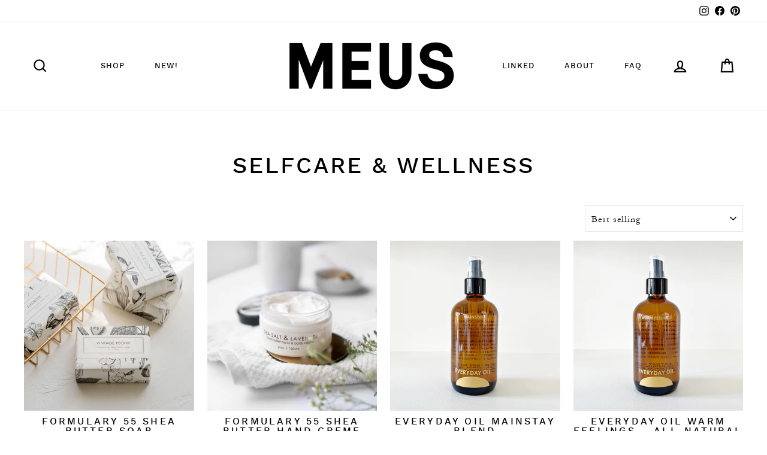

--- FILE ---
content_type: text/html; charset=utf-8
request_url: https://meusshop.com/collections/bath-beauty?page=1
body_size: 26779
content:
<!doctype html>
<html class="no-js" lang="en" dir="ltr">
<head>
  <meta charset="utf-8">
  <meta http-equiv="X-UA-Compatible" content="IE=edge,chrome=1">
  <meta name="viewport" content="width=device-width,initial-scale=1">
  <meta name="theme-color" content="#111111">
  <link rel="canonical" href="https://meusshop.com/collections/bath-beauty">
  <link rel="preconnect" href="https://cdn.shopify.com">
  <link rel="preconnect" href="https://fonts.shopifycdn.com">
  <link rel="dns-prefetch" href="https://productreviews.shopifycdn.com">
  <link rel="dns-prefetch" href="https://ajax.googleapis.com">
  <link rel="dns-prefetch" href="https://maps.googleapis.com">
  <link rel="dns-prefetch" href="https://maps.gstatic.com"><link rel="shortcut icon" href="//meusshop.com/cdn/shop/files/32-32-meus_32x32.jpg?v=1633549565" type="image/png" /><title>Bath, Beauty and Wellness: Perfume Oils, Candles, Balms and Soaps
&ndash; MEUSSHOP.COM
</title>
<meta name="description" content="Shop our collection of small-batch apothecary and beauty brands, including P.F. Candle Co., Marble &amp; Milkweed, By Rosie Jane, Captain Blankenship, MCMC and more."><meta property="og:site_name" content="MEUSSHOP.COM">
  <meta property="og:url" content="https://meusshop.com/collections/bath-beauty">
  <meta property="og:title" content="Bath, Beauty and Wellness: Perfume Oils, Candles, Balms and Soaps">
  <meta property="og:type" content="website">
  <meta property="og:description" content="Shop our collection of small-batch apothecary and beauty brands, including P.F. Candle Co., Marble &amp; Milkweed, By Rosie Jane, Captain Blankenship, MCMC and more."><meta property="og:image" content="http://meusshop.com/cdn/shop/collections/mega-menu-bath.jpg?v=1633647098">
    <meta property="og:image:secure_url" content="https://meusshop.com/cdn/shop/collections/mega-menu-bath.jpg?v=1633647098">
    <meta property="og:image:width" content="510">
    <meta property="og:image:height" content="234"><meta name="twitter:site" content="@">
  <meta name="twitter:card" content="summary_large_image">
  <meta name="twitter:title" content="Bath, Beauty and Wellness: Perfume Oils, Candles, Balms and Soaps">
  <meta name="twitter:description" content="Shop our collection of small-batch apothecary and beauty brands, including P.F. Candle Co., Marble &amp; Milkweed, By Rosie Jane, Captain Blankenship, MCMC and more.">
<style data-shopify>
  

  
  
  
</style><link href="//meusshop.com/cdn/shop/t/17/assets/theme.css?v=137069465348378627201696076892" rel="stylesheet" type="text/css" media="all" />
<style data-shopify>@font-face {
  font-family: "MyFont";
  src: url('//meusshop.com/cdn/shop/t/17/assets/worksans-medium-webfont.woff2?v=171389027134008014411658279601') format("woff2"),
       url('//meusshop.com/cdn/shop/t/17/assets/worksans-medium-webfont.woff?v=168586753704202758551658279592') format("woff");
}

@font-face {
  font-family: "MyFontBase";
  src: url('//meusshop.com/cdn/shop/t/17/assets/garamond_regular-webfont.woff2?v=25739477021589381121658280483') format("woff2"),
       url('//meusshop.com/cdn/shop/t/17/assets/garamond_regular-webfont.woff?v=31028119841271771471658280489') format("woff");
}

  :root {
    --typeHeaderPrimary: "MyFont";
    --typeHeaderFallback: Menlo, Consolas, Monaco, Liberation Mono, Lucida Console, monospace, Apple Color Emoji, Segoe UI Emoji, Segoe UI Symbol;
    --typeHeaderSize: 38px;
    --typeHeaderWeight: 500;
    --typeHeaderLineHeight: 1;
    --typeHeaderSpacing: 0.075em;

    --typeBasePrimary:"MyFontBase";
    --typeBaseFallback:Menlo, Consolas, Monaco, Liberation Mono, Lucida Console, monospace, Apple Color Emoji, Segoe UI Emoji, Segoe UI Symbol;
    --typeBaseSize: 18px;
    --typeBaseWeight: 400;
    --typeBaseSpacing: 0.05em;
    --typeBaseLineHeight: 1.6;

    --typeCollectionTitle: 17px;

    --iconWeight: 5px;
    --iconLinecaps: miter;

    
      --buttonRadius: 0px;
    

    --colorGridOverlayOpacity: 0.1;
  }

  .placeholder-content {
    background-image: linear-gradient(100deg, #ffffff 40%, #f7f7f7 63%, #ffffff 79%);
  }</style><script>
    document.documentElement.className = document.documentElement.className.replace('no-js', 'js');

    window.theme = window.theme || {};
    theme.routes = {
      home: "/",
      cart: "/cart.js",
      cartPage: "/cart",
      cartAdd: "/cart/add.js",
      cartChange: "/cart/change.js"
    };
    theme.strings = {
      soldOut: "Sold Out",
      unavailable: "Unavailable",
      inStockLabel: "In stock, ready to ship",
      stockLabel: "Low stock - [count] items left",
      willNotShipUntil: "Ready to ship [date]",
      willBeInStockAfter: "Back in stock [date]",
      waitingForStock: "Inventory on the way",
      savePrice: "Save [saved_amount]",
      cartEmpty: "Your cart is currently empty.",
      cartTermsConfirmation: "You must agree with the terms and conditions of sales to check out",
      searchCollections: "Collections:",
      searchPages: "Pages:",
      searchArticles: "Articles:"
    };
    theme.settings = {
      dynamicVariantsEnable: true,
      cartType: "page",
      isCustomerTemplate: false,
      moneyFormat: "$ {{amount}}",
      saveType: "percent",
      productImageSize: "square",
      productImageCover: true,
      predictiveSearch: false,
      predictiveSearchType: "product",
      quickView: true,
      themeName: 'Impulse',
      themeVersion: "5.1.2"
    };
  </script>

  <script>window.performance && window.performance.mark && window.performance.mark('shopify.content_for_header.start');</script><meta name="google-site-verification" content="Z4BsoOrjY0pCICp5AhYJ9sUuzhhglwJw1rYvQGciqgE">
<meta id="shopify-digital-wallet" name="shopify-digital-wallet" content="/6068113/digital_wallets/dialog">
<meta name="shopify-checkout-api-token" content="f58ca893a761d552a962a451f33b03ac">
<meta id="in-context-paypal-metadata" data-shop-id="6068113" data-venmo-supported="false" data-environment="production" data-locale="en_US" data-paypal-v4="true" data-currency="USD">
<link rel="alternate" type="application/atom+xml" title="Feed" href="/collections/bath-beauty.atom" />
<link rel="next" href="/collections/bath-beauty?page=2">
<link rel="alternate" type="application/json+oembed" href="https://meusshop.com/collections/bath-beauty.oembed">
<script async="async" src="/checkouts/internal/preloads.js?locale=en-US"></script>
<link rel="preconnect" href="https://shop.app" crossorigin="anonymous">
<script async="async" src="https://shop.app/checkouts/internal/preloads.js?locale=en-US&shop_id=6068113" crossorigin="anonymous"></script>
<script id="apple-pay-shop-capabilities" type="application/json">{"shopId":6068113,"countryCode":"US","currencyCode":"USD","merchantCapabilities":["supports3DS"],"merchantId":"gid:\/\/shopify\/Shop\/6068113","merchantName":"MEUSSHOP.COM","requiredBillingContactFields":["postalAddress","email","phone"],"requiredShippingContactFields":["postalAddress","email","phone"],"shippingType":"shipping","supportedNetworks":["visa","masterCard","amex","discover","elo","jcb"],"total":{"type":"pending","label":"MEUSSHOP.COM","amount":"1.00"},"shopifyPaymentsEnabled":true,"supportsSubscriptions":true}</script>
<script id="shopify-features" type="application/json">{"accessToken":"f58ca893a761d552a962a451f33b03ac","betas":["rich-media-storefront-analytics"],"domain":"meusshop.com","predictiveSearch":true,"shopId":6068113,"locale":"en"}</script>
<script>var Shopify = Shopify || {};
Shopify.shop = "meus-shop.myshopify.com";
Shopify.locale = "en";
Shopify.currency = {"active":"USD","rate":"1.0"};
Shopify.country = "US";
Shopify.theme = {"name":"Impulse","id":120544657546,"schema_name":"Impulse","schema_version":"5.1.2","theme_store_id":857,"role":"main"};
Shopify.theme.handle = "null";
Shopify.theme.style = {"id":null,"handle":null};
Shopify.cdnHost = "meusshop.com/cdn";
Shopify.routes = Shopify.routes || {};
Shopify.routes.root = "/";</script>
<script type="module">!function(o){(o.Shopify=o.Shopify||{}).modules=!0}(window);</script>
<script>!function(o){function n(){var o=[];function n(){o.push(Array.prototype.slice.apply(arguments))}return n.q=o,n}var t=o.Shopify=o.Shopify||{};t.loadFeatures=n(),t.autoloadFeatures=n()}(window);</script>
<script>
  window.ShopifyPay = window.ShopifyPay || {};
  window.ShopifyPay.apiHost = "shop.app\/pay";
  window.ShopifyPay.redirectState = null;
</script>
<script id="shop-js-analytics" type="application/json">{"pageType":"collection"}</script>
<script defer="defer" async type="module" src="//meusshop.com/cdn/shopifycloud/shop-js/modules/v2/client.init-shop-cart-sync_BT-GjEfc.en.esm.js"></script>
<script defer="defer" async type="module" src="//meusshop.com/cdn/shopifycloud/shop-js/modules/v2/chunk.common_D58fp_Oc.esm.js"></script>
<script defer="defer" async type="module" src="//meusshop.com/cdn/shopifycloud/shop-js/modules/v2/chunk.modal_xMitdFEc.esm.js"></script>
<script type="module">
  await import("//meusshop.com/cdn/shopifycloud/shop-js/modules/v2/client.init-shop-cart-sync_BT-GjEfc.en.esm.js");
await import("//meusshop.com/cdn/shopifycloud/shop-js/modules/v2/chunk.common_D58fp_Oc.esm.js");
await import("//meusshop.com/cdn/shopifycloud/shop-js/modules/v2/chunk.modal_xMitdFEc.esm.js");

  window.Shopify.SignInWithShop?.initShopCartSync?.({"fedCMEnabled":true,"windoidEnabled":true});

</script>
<script>
  window.Shopify = window.Shopify || {};
  if (!window.Shopify.featureAssets) window.Shopify.featureAssets = {};
  window.Shopify.featureAssets['shop-js'] = {"shop-cart-sync":["modules/v2/client.shop-cart-sync_DZOKe7Ll.en.esm.js","modules/v2/chunk.common_D58fp_Oc.esm.js","modules/v2/chunk.modal_xMitdFEc.esm.js"],"init-fed-cm":["modules/v2/client.init-fed-cm_B6oLuCjv.en.esm.js","modules/v2/chunk.common_D58fp_Oc.esm.js","modules/v2/chunk.modal_xMitdFEc.esm.js"],"shop-cash-offers":["modules/v2/client.shop-cash-offers_D2sdYoxE.en.esm.js","modules/v2/chunk.common_D58fp_Oc.esm.js","modules/v2/chunk.modal_xMitdFEc.esm.js"],"shop-login-button":["modules/v2/client.shop-login-button_QeVjl5Y3.en.esm.js","modules/v2/chunk.common_D58fp_Oc.esm.js","modules/v2/chunk.modal_xMitdFEc.esm.js"],"pay-button":["modules/v2/client.pay-button_DXTOsIq6.en.esm.js","modules/v2/chunk.common_D58fp_Oc.esm.js","modules/v2/chunk.modal_xMitdFEc.esm.js"],"shop-button":["modules/v2/client.shop-button_DQZHx9pm.en.esm.js","modules/v2/chunk.common_D58fp_Oc.esm.js","modules/v2/chunk.modal_xMitdFEc.esm.js"],"avatar":["modules/v2/client.avatar_BTnouDA3.en.esm.js"],"init-windoid":["modules/v2/client.init-windoid_CR1B-cfM.en.esm.js","modules/v2/chunk.common_D58fp_Oc.esm.js","modules/v2/chunk.modal_xMitdFEc.esm.js"],"init-shop-for-new-customer-accounts":["modules/v2/client.init-shop-for-new-customer-accounts_C_vY_xzh.en.esm.js","modules/v2/client.shop-login-button_QeVjl5Y3.en.esm.js","modules/v2/chunk.common_D58fp_Oc.esm.js","modules/v2/chunk.modal_xMitdFEc.esm.js"],"init-shop-email-lookup-coordinator":["modules/v2/client.init-shop-email-lookup-coordinator_BI7n9ZSv.en.esm.js","modules/v2/chunk.common_D58fp_Oc.esm.js","modules/v2/chunk.modal_xMitdFEc.esm.js"],"init-shop-cart-sync":["modules/v2/client.init-shop-cart-sync_BT-GjEfc.en.esm.js","modules/v2/chunk.common_D58fp_Oc.esm.js","modules/v2/chunk.modal_xMitdFEc.esm.js"],"shop-toast-manager":["modules/v2/client.shop-toast-manager_DiYdP3xc.en.esm.js","modules/v2/chunk.common_D58fp_Oc.esm.js","modules/v2/chunk.modal_xMitdFEc.esm.js"],"init-customer-accounts":["modules/v2/client.init-customer-accounts_D9ZNqS-Q.en.esm.js","modules/v2/client.shop-login-button_QeVjl5Y3.en.esm.js","modules/v2/chunk.common_D58fp_Oc.esm.js","modules/v2/chunk.modal_xMitdFEc.esm.js"],"init-customer-accounts-sign-up":["modules/v2/client.init-customer-accounts-sign-up_iGw4briv.en.esm.js","modules/v2/client.shop-login-button_QeVjl5Y3.en.esm.js","modules/v2/chunk.common_D58fp_Oc.esm.js","modules/v2/chunk.modal_xMitdFEc.esm.js"],"shop-follow-button":["modules/v2/client.shop-follow-button_CqMgW2wH.en.esm.js","modules/v2/chunk.common_D58fp_Oc.esm.js","modules/v2/chunk.modal_xMitdFEc.esm.js"],"checkout-modal":["modules/v2/client.checkout-modal_xHeaAweL.en.esm.js","modules/v2/chunk.common_D58fp_Oc.esm.js","modules/v2/chunk.modal_xMitdFEc.esm.js"],"shop-login":["modules/v2/client.shop-login_D91U-Q7h.en.esm.js","modules/v2/chunk.common_D58fp_Oc.esm.js","modules/v2/chunk.modal_xMitdFEc.esm.js"],"lead-capture":["modules/v2/client.lead-capture_BJmE1dJe.en.esm.js","modules/v2/chunk.common_D58fp_Oc.esm.js","modules/v2/chunk.modal_xMitdFEc.esm.js"],"payment-terms":["modules/v2/client.payment-terms_Ci9AEqFq.en.esm.js","modules/v2/chunk.common_D58fp_Oc.esm.js","modules/v2/chunk.modal_xMitdFEc.esm.js"]};
</script>
<script>(function() {
  var isLoaded = false;
  function asyncLoad() {
    if (isLoaded) return;
    isLoaded = true;
    var urls = ["\/\/shopify.privy.com\/widget.js?shop=meus-shop.myshopify.com","https:\/\/js.smile.io\/v1\/smile-shopify.js?shop=meus-shop.myshopify.com"];
    for (var i = 0; i < urls.length; i++) {
      var s = document.createElement('script');
      s.type = 'text/javascript';
      s.async = true;
      s.src = urls[i];
      var x = document.getElementsByTagName('script')[0];
      x.parentNode.insertBefore(s, x);
    }
  };
  if(window.attachEvent) {
    window.attachEvent('onload', asyncLoad);
  } else {
    window.addEventListener('load', asyncLoad, false);
  }
})();</script>
<script id="__st">var __st={"a":6068113,"offset":-18000,"reqid":"54109e49-cd72-475d-a033-85cd18c4cbb7-1769044166","pageurl":"meusshop.com\/collections\/bath-beauty?page=1","u":"a5e3bebb3c93","p":"collection","rtyp":"collection","rid":27023563};</script>
<script>window.ShopifyPaypalV4VisibilityTracking = true;</script>
<script id="captcha-bootstrap">!function(){'use strict';const t='contact',e='account',n='new_comment',o=[[t,t],['blogs',n],['comments',n],[t,'customer']],c=[[e,'customer_login'],[e,'guest_login'],[e,'recover_customer_password'],[e,'create_customer']],r=t=>t.map((([t,e])=>`form[action*='/${t}']:not([data-nocaptcha='true']) input[name='form_type'][value='${e}']`)).join(','),a=t=>()=>t?[...document.querySelectorAll(t)].map((t=>t.form)):[];function s(){const t=[...o],e=r(t);return a(e)}const i='password',u='form_key',d=['recaptcha-v3-token','g-recaptcha-response','h-captcha-response',i],f=()=>{try{return window.sessionStorage}catch{return}},m='__shopify_v',_=t=>t.elements[u];function p(t,e,n=!1){try{const o=window.sessionStorage,c=JSON.parse(o.getItem(e)),{data:r}=function(t){const{data:e,action:n}=t;return t[m]||n?{data:e,action:n}:{data:t,action:n}}(c);for(const[e,n]of Object.entries(r))t.elements[e]&&(t.elements[e].value=n);n&&o.removeItem(e)}catch(o){console.error('form repopulation failed',{error:o})}}const l='form_type',E='cptcha';function T(t){t.dataset[E]=!0}const w=window,h=w.document,L='Shopify',v='ce_forms',y='captcha';let A=!1;((t,e)=>{const n=(g='f06e6c50-85a8-45c8-87d0-21a2b65856fe',I='https://cdn.shopify.com/shopifycloud/storefront-forms-hcaptcha/ce_storefront_forms_captcha_hcaptcha.v1.5.2.iife.js',D={infoText:'Protected by hCaptcha',privacyText:'Privacy',termsText:'Terms'},(t,e,n)=>{const o=w[L][v],c=o.bindForm;if(c)return c(t,g,e,D).then(n);var r;o.q.push([[t,g,e,D],n]),r=I,A||(h.body.append(Object.assign(h.createElement('script'),{id:'captcha-provider',async:!0,src:r})),A=!0)});var g,I,D;w[L]=w[L]||{},w[L][v]=w[L][v]||{},w[L][v].q=[],w[L][y]=w[L][y]||{},w[L][y].protect=function(t,e){n(t,void 0,e),T(t)},Object.freeze(w[L][y]),function(t,e,n,w,h,L){const[v,y,A,g]=function(t,e,n){const i=e?o:[],u=t?c:[],d=[...i,...u],f=r(d),m=r(i),_=r(d.filter((([t,e])=>n.includes(e))));return[a(f),a(m),a(_),s()]}(w,h,L),I=t=>{const e=t.target;return e instanceof HTMLFormElement?e:e&&e.form},D=t=>v().includes(t);t.addEventListener('submit',(t=>{const e=I(t);if(!e)return;const n=D(e)&&!e.dataset.hcaptchaBound&&!e.dataset.recaptchaBound,o=_(e),c=g().includes(e)&&(!o||!o.value);(n||c)&&t.preventDefault(),c&&!n&&(function(t){try{if(!f())return;!function(t){const e=f();if(!e)return;const n=_(t);if(!n)return;const o=n.value;o&&e.removeItem(o)}(t);const e=Array.from(Array(32),(()=>Math.random().toString(36)[2])).join('');!function(t,e){_(t)||t.append(Object.assign(document.createElement('input'),{type:'hidden',name:u})),t.elements[u].value=e}(t,e),function(t,e){const n=f();if(!n)return;const o=[...t.querySelectorAll(`input[type='${i}']`)].map((({name:t})=>t)),c=[...d,...o],r={};for(const[a,s]of new FormData(t).entries())c.includes(a)||(r[a]=s);n.setItem(e,JSON.stringify({[m]:1,action:t.action,data:r}))}(t,e)}catch(e){console.error('failed to persist form',e)}}(e),e.submit())}));const S=(t,e)=>{t&&!t.dataset[E]&&(n(t,e.some((e=>e===t))),T(t))};for(const o of['focusin','change'])t.addEventListener(o,(t=>{const e=I(t);D(e)&&S(e,y())}));const B=e.get('form_key'),M=e.get(l),P=B&&M;t.addEventListener('DOMContentLoaded',(()=>{const t=y();if(P)for(const e of t)e.elements[l].value===M&&p(e,B);[...new Set([...A(),...v().filter((t=>'true'===t.dataset.shopifyCaptcha))])].forEach((e=>S(e,t)))}))}(h,new URLSearchParams(w.location.search),n,t,e,['guest_login'])})(!0,!0)}();</script>
<script integrity="sha256-4kQ18oKyAcykRKYeNunJcIwy7WH5gtpwJnB7kiuLZ1E=" data-source-attribution="shopify.loadfeatures" defer="defer" src="//meusshop.com/cdn/shopifycloud/storefront/assets/storefront/load_feature-a0a9edcb.js" crossorigin="anonymous"></script>
<script crossorigin="anonymous" defer="defer" src="//meusshop.com/cdn/shopifycloud/storefront/assets/shopify_pay/storefront-65b4c6d7.js?v=20250812"></script>
<script data-source-attribution="shopify.dynamic_checkout.dynamic.init">var Shopify=Shopify||{};Shopify.PaymentButton=Shopify.PaymentButton||{isStorefrontPortableWallets:!0,init:function(){window.Shopify.PaymentButton.init=function(){};var t=document.createElement("script");t.src="https://meusshop.com/cdn/shopifycloud/portable-wallets/latest/portable-wallets.en.js",t.type="module",document.head.appendChild(t)}};
</script>
<script data-source-attribution="shopify.dynamic_checkout.buyer_consent">
  function portableWalletsHideBuyerConsent(e){var t=document.getElementById("shopify-buyer-consent"),n=document.getElementById("shopify-subscription-policy-button");t&&n&&(t.classList.add("hidden"),t.setAttribute("aria-hidden","true"),n.removeEventListener("click",e))}function portableWalletsShowBuyerConsent(e){var t=document.getElementById("shopify-buyer-consent"),n=document.getElementById("shopify-subscription-policy-button");t&&n&&(t.classList.remove("hidden"),t.removeAttribute("aria-hidden"),n.addEventListener("click",e))}window.Shopify?.PaymentButton&&(window.Shopify.PaymentButton.hideBuyerConsent=portableWalletsHideBuyerConsent,window.Shopify.PaymentButton.showBuyerConsent=portableWalletsShowBuyerConsent);
</script>
<script data-source-attribution="shopify.dynamic_checkout.cart.bootstrap">document.addEventListener("DOMContentLoaded",(function(){function t(){return document.querySelector("shopify-accelerated-checkout-cart, shopify-accelerated-checkout")}if(t())Shopify.PaymentButton.init();else{new MutationObserver((function(e,n){t()&&(Shopify.PaymentButton.init(),n.disconnect())})).observe(document.body,{childList:!0,subtree:!0})}}));
</script>
<link id="shopify-accelerated-checkout-styles" rel="stylesheet" media="screen" href="https://meusshop.com/cdn/shopifycloud/portable-wallets/latest/accelerated-checkout-backwards-compat.css" crossorigin="anonymous">
<style id="shopify-accelerated-checkout-cart">
        #shopify-buyer-consent {
  margin-top: 1em;
  display: inline-block;
  width: 100%;
}

#shopify-buyer-consent.hidden {
  display: none;
}

#shopify-subscription-policy-button {
  background: none;
  border: none;
  padding: 0;
  text-decoration: underline;
  font-size: inherit;
  cursor: pointer;
}

#shopify-subscription-policy-button::before {
  box-shadow: none;
}

      </style>

<script>window.performance && window.performance.mark && window.performance.mark('shopify.content_for_header.end');</script>

  <script src="//meusshop.com/cdn/shop/t/17/assets/vendor-scripts-v10.js" defer="defer"></script><script src="//meusshop.com/cdn/shop/t/17/assets/theme.min.js?v=145654977113948214481633620097" defer="defer"></script><!-- BEGIN app block: shopify://apps/klaviyo-email-marketing-sms/blocks/klaviyo-onsite-embed/2632fe16-c075-4321-a88b-50b567f42507 -->












  <script async src="https://static.klaviyo.com/onsite/js/tfuMqx/klaviyo.js?company_id=tfuMqx"></script>
  <script>!function(){if(!window.klaviyo){window._klOnsite=window._klOnsite||[];try{window.klaviyo=new Proxy({},{get:function(n,i){return"push"===i?function(){var n;(n=window._klOnsite).push.apply(n,arguments)}:function(){for(var n=arguments.length,o=new Array(n),w=0;w<n;w++)o[w]=arguments[w];var t="function"==typeof o[o.length-1]?o.pop():void 0,e=new Promise((function(n){window._klOnsite.push([i].concat(o,[function(i){t&&t(i),n(i)}]))}));return e}}})}catch(n){window.klaviyo=window.klaviyo||[],window.klaviyo.push=function(){var n;(n=window._klOnsite).push.apply(n,arguments)}}}}();</script>

  




  <script>
    window.klaviyoReviewsProductDesignMode = false
  </script>







<!-- END app block --><link href="https://monorail-edge.shopifysvc.com" rel="dns-prefetch">
<script>(function(){if ("sendBeacon" in navigator && "performance" in window) {try {var session_token_from_headers = performance.getEntriesByType('navigation')[0].serverTiming.find(x => x.name == '_s').description;} catch {var session_token_from_headers = undefined;}var session_cookie_matches = document.cookie.match(/_shopify_s=([^;]*)/);var session_token_from_cookie = session_cookie_matches && session_cookie_matches.length === 2 ? session_cookie_matches[1] : "";var session_token = session_token_from_headers || session_token_from_cookie || "";function handle_abandonment_event(e) {var entries = performance.getEntries().filter(function(entry) {return /monorail-edge.shopifysvc.com/.test(entry.name);});if (!window.abandonment_tracked && entries.length === 0) {window.abandonment_tracked = true;var currentMs = Date.now();var navigation_start = performance.timing.navigationStart;var payload = {shop_id: 6068113,url: window.location.href,navigation_start,duration: currentMs - navigation_start,session_token,page_type: "collection"};window.navigator.sendBeacon("https://monorail-edge.shopifysvc.com/v1/produce", JSON.stringify({schema_id: "online_store_buyer_site_abandonment/1.1",payload: payload,metadata: {event_created_at_ms: currentMs,event_sent_at_ms: currentMs}}));}}window.addEventListener('pagehide', handle_abandonment_event);}}());</script>
<script id="web-pixels-manager-setup">(function e(e,d,r,n,o){if(void 0===o&&(o={}),!Boolean(null===(a=null===(i=window.Shopify)||void 0===i?void 0:i.analytics)||void 0===a?void 0:a.replayQueue)){var i,a;window.Shopify=window.Shopify||{};var t=window.Shopify;t.analytics=t.analytics||{};var s=t.analytics;s.replayQueue=[],s.publish=function(e,d,r){return s.replayQueue.push([e,d,r]),!0};try{self.performance.mark("wpm:start")}catch(e){}var l=function(){var e={modern:/Edge?\/(1{2}[4-9]|1[2-9]\d|[2-9]\d{2}|\d{4,})\.\d+(\.\d+|)|Firefox\/(1{2}[4-9]|1[2-9]\d|[2-9]\d{2}|\d{4,})\.\d+(\.\d+|)|Chrom(ium|e)\/(9{2}|\d{3,})\.\d+(\.\d+|)|(Maci|X1{2}).+ Version\/(15\.\d+|(1[6-9]|[2-9]\d|\d{3,})\.\d+)([,.]\d+|)( \(\w+\)|)( Mobile\/\w+|) Safari\/|Chrome.+OPR\/(9{2}|\d{3,})\.\d+\.\d+|(CPU[ +]OS|iPhone[ +]OS|CPU[ +]iPhone|CPU IPhone OS|CPU iPad OS)[ +]+(15[._]\d+|(1[6-9]|[2-9]\d|\d{3,})[._]\d+)([._]\d+|)|Android:?[ /-](13[3-9]|1[4-9]\d|[2-9]\d{2}|\d{4,})(\.\d+|)(\.\d+|)|Android.+Firefox\/(13[5-9]|1[4-9]\d|[2-9]\d{2}|\d{4,})\.\d+(\.\d+|)|Android.+Chrom(ium|e)\/(13[3-9]|1[4-9]\d|[2-9]\d{2}|\d{4,})\.\d+(\.\d+|)|SamsungBrowser\/([2-9]\d|\d{3,})\.\d+/,legacy:/Edge?\/(1[6-9]|[2-9]\d|\d{3,})\.\d+(\.\d+|)|Firefox\/(5[4-9]|[6-9]\d|\d{3,})\.\d+(\.\d+|)|Chrom(ium|e)\/(5[1-9]|[6-9]\d|\d{3,})\.\d+(\.\d+|)([\d.]+$|.*Safari\/(?![\d.]+ Edge\/[\d.]+$))|(Maci|X1{2}).+ Version\/(10\.\d+|(1[1-9]|[2-9]\d|\d{3,})\.\d+)([,.]\d+|)( \(\w+\)|)( Mobile\/\w+|) Safari\/|Chrome.+OPR\/(3[89]|[4-9]\d|\d{3,})\.\d+\.\d+|(CPU[ +]OS|iPhone[ +]OS|CPU[ +]iPhone|CPU IPhone OS|CPU iPad OS)[ +]+(10[._]\d+|(1[1-9]|[2-9]\d|\d{3,})[._]\d+)([._]\d+|)|Android:?[ /-](13[3-9]|1[4-9]\d|[2-9]\d{2}|\d{4,})(\.\d+|)(\.\d+|)|Mobile Safari.+OPR\/([89]\d|\d{3,})\.\d+\.\d+|Android.+Firefox\/(13[5-9]|1[4-9]\d|[2-9]\d{2}|\d{4,})\.\d+(\.\d+|)|Android.+Chrom(ium|e)\/(13[3-9]|1[4-9]\d|[2-9]\d{2}|\d{4,})\.\d+(\.\d+|)|Android.+(UC? ?Browser|UCWEB|U3)[ /]?(15\.([5-9]|\d{2,})|(1[6-9]|[2-9]\d|\d{3,})\.\d+)\.\d+|SamsungBrowser\/(5\.\d+|([6-9]|\d{2,})\.\d+)|Android.+MQ{2}Browser\/(14(\.(9|\d{2,})|)|(1[5-9]|[2-9]\d|\d{3,})(\.\d+|))(\.\d+|)|K[Aa][Ii]OS\/(3\.\d+|([4-9]|\d{2,})\.\d+)(\.\d+|)/},d=e.modern,r=e.legacy,n=navigator.userAgent;return n.match(d)?"modern":n.match(r)?"legacy":"unknown"}(),u="modern"===l?"modern":"legacy",c=(null!=n?n:{modern:"",legacy:""})[u],f=function(e){return[e.baseUrl,"/wpm","/b",e.hashVersion,"modern"===e.buildTarget?"m":"l",".js"].join("")}({baseUrl:d,hashVersion:r,buildTarget:u}),m=function(e){var d=e.version,r=e.bundleTarget,n=e.surface,o=e.pageUrl,i=e.monorailEndpoint;return{emit:function(e){var a=e.status,t=e.errorMsg,s=(new Date).getTime(),l=JSON.stringify({metadata:{event_sent_at_ms:s},events:[{schema_id:"web_pixels_manager_load/3.1",payload:{version:d,bundle_target:r,page_url:o,status:a,surface:n,error_msg:t},metadata:{event_created_at_ms:s}}]});if(!i)return console&&console.warn&&console.warn("[Web Pixels Manager] No Monorail endpoint provided, skipping logging."),!1;try{return self.navigator.sendBeacon.bind(self.navigator)(i,l)}catch(e){}var u=new XMLHttpRequest;try{return u.open("POST",i,!0),u.setRequestHeader("Content-Type","text/plain"),u.send(l),!0}catch(e){return console&&console.warn&&console.warn("[Web Pixels Manager] Got an unhandled error while logging to Monorail."),!1}}}}({version:r,bundleTarget:l,surface:e.surface,pageUrl:self.location.href,monorailEndpoint:e.monorailEndpoint});try{o.browserTarget=l,function(e){var d=e.src,r=e.async,n=void 0===r||r,o=e.onload,i=e.onerror,a=e.sri,t=e.scriptDataAttributes,s=void 0===t?{}:t,l=document.createElement("script"),u=document.querySelector("head"),c=document.querySelector("body");if(l.async=n,l.src=d,a&&(l.integrity=a,l.crossOrigin="anonymous"),s)for(var f in s)if(Object.prototype.hasOwnProperty.call(s,f))try{l.dataset[f]=s[f]}catch(e){}if(o&&l.addEventListener("load",o),i&&l.addEventListener("error",i),u)u.appendChild(l);else{if(!c)throw new Error("Did not find a head or body element to append the script");c.appendChild(l)}}({src:f,async:!0,onload:function(){if(!function(){var e,d;return Boolean(null===(d=null===(e=window.Shopify)||void 0===e?void 0:e.analytics)||void 0===d?void 0:d.initialized)}()){var d=window.webPixelsManager.init(e)||void 0;if(d){var r=window.Shopify.analytics;r.replayQueue.forEach((function(e){var r=e[0],n=e[1],o=e[2];d.publishCustomEvent(r,n,o)})),r.replayQueue=[],r.publish=d.publishCustomEvent,r.visitor=d.visitor,r.initialized=!0}}},onerror:function(){return m.emit({status:"failed",errorMsg:"".concat(f," has failed to load")})},sri:function(e){var d=/^sha384-[A-Za-z0-9+/=]+$/;return"string"==typeof e&&d.test(e)}(c)?c:"",scriptDataAttributes:o}),m.emit({status:"loading"})}catch(e){m.emit({status:"failed",errorMsg:(null==e?void 0:e.message)||"Unknown error"})}}})({shopId: 6068113,storefrontBaseUrl: "https://meusshop.com",extensionsBaseUrl: "https://extensions.shopifycdn.com/cdn/shopifycloud/web-pixels-manager",monorailEndpoint: "https://monorail-edge.shopifysvc.com/unstable/produce_batch",surface: "storefront-renderer",enabledBetaFlags: ["2dca8a86"],webPixelsConfigList: [{"id":"1775730826","configuration":"{\"accountID\":\"tfuMqx\",\"webPixelConfig\":\"eyJlbmFibGVBZGRlZFRvQ2FydEV2ZW50cyI6IHRydWV9\"}","eventPayloadVersion":"v1","runtimeContext":"STRICT","scriptVersion":"524f6c1ee37bacdca7657a665bdca589","type":"APP","apiClientId":123074,"privacyPurposes":["ANALYTICS","MARKETING"],"dataSharingAdjustments":{"protectedCustomerApprovalScopes":["read_customer_address","read_customer_email","read_customer_name","read_customer_personal_data","read_customer_phone"]}},{"id":"478085258","configuration":"{\"config\":\"{\\\"pixel_id\\\":\\\"G-WB6CWJHV6Y\\\",\\\"target_country\\\":\\\"US\\\",\\\"gtag_events\\\":[{\\\"type\\\":\\\"search\\\",\\\"action_label\\\":[\\\"G-WB6CWJHV6Y\\\",\\\"AW-871583356\\\/TA-bCJbG740CEPyczZ8D\\\"]},{\\\"type\\\":\\\"begin_checkout\\\",\\\"action_label\\\":[\\\"G-WB6CWJHV6Y\\\",\\\"AW-871583356\\\/ucI5CJPG740CEPyczZ8D\\\"]},{\\\"type\\\":\\\"view_item\\\",\\\"action_label\\\":[\\\"G-WB6CWJHV6Y\\\",\\\"AW-871583356\\\/NtD7CI3G740CEPyczZ8D\\\",\\\"MC-976XT752RD\\\"]},{\\\"type\\\":\\\"purchase\\\",\\\"action_label\\\":[\\\"G-WB6CWJHV6Y\\\",\\\"AW-871583356\\\/86XcCIrG740CEPyczZ8D\\\",\\\"MC-976XT752RD\\\"]},{\\\"type\\\":\\\"page_view\\\",\\\"action_label\\\":[\\\"G-WB6CWJHV6Y\\\",\\\"AW-871583356\\\/V77GCIfG740CEPyczZ8D\\\",\\\"MC-976XT752RD\\\"]},{\\\"type\\\":\\\"add_payment_info\\\",\\\"action_label\\\":[\\\"G-WB6CWJHV6Y\\\",\\\"AW-871583356\\\/XTWfCJnG740CEPyczZ8D\\\"]},{\\\"type\\\":\\\"add_to_cart\\\",\\\"action_label\\\":[\\\"G-WB6CWJHV6Y\\\",\\\"AW-871583356\\\/yneJCJDG740CEPyczZ8D\\\"]}],\\\"enable_monitoring_mode\\\":false}\"}","eventPayloadVersion":"v1","runtimeContext":"OPEN","scriptVersion":"b2a88bafab3e21179ed38636efcd8a93","type":"APP","apiClientId":1780363,"privacyPurposes":[],"dataSharingAdjustments":{"protectedCustomerApprovalScopes":["read_customer_address","read_customer_email","read_customer_name","read_customer_personal_data","read_customer_phone"]}},{"id":"191987850","configuration":"{\"pixel_id\":\"462621804617009\",\"pixel_type\":\"facebook_pixel\",\"metaapp_system_user_token\":\"-\"}","eventPayloadVersion":"v1","runtimeContext":"OPEN","scriptVersion":"ca16bc87fe92b6042fbaa3acc2fbdaa6","type":"APP","apiClientId":2329312,"privacyPurposes":["ANALYTICS","MARKETING","SALE_OF_DATA"],"dataSharingAdjustments":{"protectedCustomerApprovalScopes":["read_customer_address","read_customer_email","read_customer_name","read_customer_personal_data","read_customer_phone"]}},{"id":"103940234","configuration":"{\"tagID\":\"2614349476067\"}","eventPayloadVersion":"v1","runtimeContext":"STRICT","scriptVersion":"18031546ee651571ed29edbe71a3550b","type":"APP","apiClientId":3009811,"privacyPurposes":["ANALYTICS","MARKETING","SALE_OF_DATA"],"dataSharingAdjustments":{"protectedCustomerApprovalScopes":["read_customer_address","read_customer_email","read_customer_name","read_customer_personal_data","read_customer_phone"]}},{"id":"shopify-app-pixel","configuration":"{}","eventPayloadVersion":"v1","runtimeContext":"STRICT","scriptVersion":"0450","apiClientId":"shopify-pixel","type":"APP","privacyPurposes":["ANALYTICS","MARKETING"]},{"id":"shopify-custom-pixel","eventPayloadVersion":"v1","runtimeContext":"LAX","scriptVersion":"0450","apiClientId":"shopify-pixel","type":"CUSTOM","privacyPurposes":["ANALYTICS","MARKETING"]}],isMerchantRequest: false,initData: {"shop":{"name":"MEUSSHOP.COM","paymentSettings":{"currencyCode":"USD"},"myshopifyDomain":"meus-shop.myshopify.com","countryCode":"US","storefrontUrl":"https:\/\/meusshop.com"},"customer":null,"cart":null,"checkout":null,"productVariants":[],"purchasingCompany":null},},"https://meusshop.com/cdn","fcfee988w5aeb613cpc8e4bc33m6693e112",{"modern":"","legacy":""},{"shopId":"6068113","storefrontBaseUrl":"https:\/\/meusshop.com","extensionBaseUrl":"https:\/\/extensions.shopifycdn.com\/cdn\/shopifycloud\/web-pixels-manager","surface":"storefront-renderer","enabledBetaFlags":"[\"2dca8a86\"]","isMerchantRequest":"false","hashVersion":"fcfee988w5aeb613cpc8e4bc33m6693e112","publish":"custom","events":"[[\"page_viewed\",{}],[\"collection_viewed\",{\"collection\":{\"id\":\"27023563\",\"title\":\"SELFCARE \u0026 WELLNESS\",\"productVariants\":[{\"price\":{\"amount\":12.0,\"currencyCode\":\"USD\"},\"product\":{\"title\":\"Formulary 55 Shea Butter Soap\",\"vendor\":\"Formulary 55\",\"id\":\"102407372825\",\"untranslatedTitle\":\"Formulary 55 Shea Butter Soap\",\"url\":\"\/products\/shea-butter-soap-vintage-peony-bath-bar\",\"type\":\"3-BATH \u0026 BODY\"},\"id\":\"13548253478987\",\"image\":{\"src\":\"\/\/meusshop.com\/cdn\/shop\/products\/formulary55-soap.jpg?v=1632861295\"},\"sku\":\"\",\"title\":\"Sea Salt and Lavender\",\"untranslatedTitle\":\"Sea Salt and Lavender\"},{\"price\":{\"amount\":24.0,\"currencyCode\":\"USD\"},\"product\":{\"title\":\"Formulary 55 Shea Butter Hand Creme\",\"vendor\":\"Formulary 55\",\"id\":\"102409699353\",\"untranslatedTitle\":\"Formulary 55 Shea Butter Hand Creme\",\"url\":\"\/products\/shea-butter-hand-creme-1\",\"type\":\"3-BATH \u0026 BODY\"},\"id\":\"939189534745\",\"image\":{\"src\":\"\/\/meusshop.com\/cdn\/shop\/files\/image_6f3a6e77-6788-45b9-9566-dbc5952c4698.png?v=1696086076\"},\"sku\":\"SCXXSEA\",\"title\":\"Sea Salt and Lavender\",\"untranslatedTitle\":\"Sea Salt and Lavender\"},{\"price\":{\"amount\":52.99,\"currencyCode\":\"USD\"},\"product\":{\"title\":\"Everyday Oil Mainstay Blend\",\"vendor\":\"Everyday Oil\",\"id\":\"4263738671242\",\"untranslatedTitle\":\"Everyday Oil Mainstay Blend\",\"url\":\"\/products\/every-day-oil-mainstay-blend\",\"type\":\"3-BATH \u0026 BODY\"},\"id\":\"30806577447050\",\"image\":{\"src\":\"\/\/meusshop.com\/cdn\/shop\/products\/everyday-oil-mainstay.jpg?v=1678483476\"},\"sku\":\"\",\"title\":\"8 oz\",\"untranslatedTitle\":\"8 oz\"},{\"price\":{\"amount\":52.99,\"currencyCode\":\"USD\"},\"product\":{\"title\":\"Everyday Oil Warm Feelings – All-Natural Hydrating Body Oil\",\"vendor\":\"Everyday Oil\",\"id\":\"6879192711306\",\"untranslatedTitle\":\"Everyday Oil Warm Feelings – All-Natural Hydrating Body Oil\",\"url\":\"\/products\/everyday-oil-warm-feelings\",\"type\":\"3-BATH \u0026 BODY\"},\"id\":\"41295527116938\",\"image\":{\"src\":\"\/\/meusshop.com\/cdn\/shop\/products\/everyday-oil-warm-feelings-natural-body-oil.jpg?v=1743351214\"},\"sku\":\"\",\"title\":\"8 oz\",\"untranslatedTitle\":\"8 oz\"},{\"price\":{\"amount\":10.0,\"currencyCode\":\"USD\"},\"product\":{\"title\":\"GIFT CARD - DIGITAL\",\"vendor\":\"MEUS\",\"id\":\"418236603\",\"untranslatedTitle\":\"GIFT CARD - DIGITAL\",\"url\":\"\/products\/gift-card\",\"type\":\"GIFT CARD\"},\"id\":\"30226992332\",\"image\":{\"src\":\"\/\/meusshop.com\/cdn\/shop\/products\/meus-giftcard.jpg?v=1676476276\"},\"sku\":\"\",\"title\":\"10\",\"untranslatedTitle\":\"10\"},{\"price\":{\"amount\":8.0,\"currencyCode\":\"USD\"},\"product\":{\"title\":\"Patchology Moodmask™ The Good Fight\",\"vendor\":\"PATCHOLOGY\",\"id\":\"4519230242954\",\"untranslatedTitle\":\"Patchology Moodmask™ The Good Fight\",\"url\":\"\/products\/patchology-moodmask-the-good-fight\",\"type\":\"5-SKINCARE \u0026 MAKEUP\"},\"id\":\"32016473227402\",\"image\":{\"src\":\"\/\/meusshop.com\/cdn\/shop\/products\/patchology-goodfight-mask.jpg?v=1580409099\"},\"sku\":\"MM-ACNE\",\"title\":\"Default Title\",\"untranslatedTitle\":\"Default Title\"},{\"price\":{\"amount\":115.0,\"currencyCode\":\"USD\"},\"product\":{\"title\":\"Blackbird Eau de Parfum Pipe Bomb\",\"vendor\":\"Blackbird\",\"id\":\"8949586124\",\"untranslatedTitle\":\"Blackbird Eau de Parfum Pipe Bomb\",\"url\":\"\/products\/pipe-bomb-blackbird-eau-de-parfum\",\"type\":\"4-PERSONAL FRAGRANCES\"},\"id\":\"543682461721\",\"image\":{\"src\":\"\/\/meusshop.com\/cdn\/shop\/products\/blackbird-pipebomb-perfume.jpg?v=1678483242\"},\"sku\":\"\",\"title\":\"30 ml\",\"untranslatedTitle\":\"30 ml\"},{\"price\":{\"amount\":5.99,\"currencyCode\":\"USD\"},\"product\":{\"title\":\"Restoring Patchology Flashpatch Night Eye Gel\",\"vendor\":\"PATCHOLOGY\",\"id\":\"6856957591690\",\"untranslatedTitle\":\"Restoring Patchology Flashpatch Night Eye Gel\",\"url\":\"\/products\/patchology-flashpatch-restoring-night-individual-eye-gel\",\"type\":\"5-SKINCARE \u0026 MAKEUP\"},\"id\":\"41665521647754\",\"image\":{\"src\":\"\/\/meusshop.com\/cdn\/shop\/products\/Patchology_Restoring_Night_Eye_Gel.png?v=1652983090\"},\"sku\":\"\",\"title\":\"Default Title\",\"untranslatedTitle\":\"Default Title\"},{\"price\":{\"amount\":65.0,\"currencyCode\":\"USD\"},\"product\":{\"title\":\"No. 04 Bois de Balincourt Perfume Oil\",\"vendor\":\"Maison Louis Marie\",\"id\":\"4491197677706\",\"untranslatedTitle\":\"No. 04 Bois de Balincourt Perfume Oil\",\"url\":\"\/products\/maison-louis-marie-no-04-bois-de-balincourt\",\"type\":\"4-PERSONAL FRAGRANCES\"},\"id\":\"31877217419402\",\"image\":{\"src\":\"\/\/meusshop.com\/cdn\/shop\/products\/maison-louis-marie-boisdebalincourt.jpg?v=1678397721\"},\"sku\":\"\",\"title\":\"Default Title\",\"untranslatedTitle\":\"Default Title\"},{\"price\":{\"amount\":38.0,\"currencyCode\":\"USD\"},\"product\":{\"title\":\"Eau de Parfum Travel Spray No.04 Bois de Balincourt\",\"vendor\":\"Maison Louis Marie\",\"id\":\"7621041455242\",\"untranslatedTitle\":\"Eau de Parfum Travel Spray No.04 Bois de Balincourt\",\"url\":\"\/products\/eau-de-parfum-travel-spray-no-04-bois-de-balincourt\",\"type\":\"4-PERSONAL FRAGRANCES\"},\"id\":\"42662349996170\",\"image\":{\"src\":\"\/\/meusshop.com\/cdn\/shop\/products\/maison-louis-marie-boisdebalincourt-parfum-spray-mini.jpg?v=1678398730\"},\"sku\":\"\",\"title\":\"Default Title\",\"untranslatedTitle\":\"Default Title\"},{\"price\":{\"amount\":19.0,\"currencyCode\":\"USD\"},\"product\":{\"title\":\"Incausa Palo Santo Incense Bundle\",\"vendor\":\"Incausa\",\"id\":\"5254148063370\",\"untranslatedTitle\":\"Incausa Palo Santo Incense Bundle\",\"url\":\"\/products\/incausa-palo-santo-incense-bundle\",\"type\":\"2-CANDLES, HOME FRAGRANCES \u0026 INCENSE\"},\"id\":\"34458391871626\",\"image\":{\"src\":\"\/\/meusshop.com\/cdn\/shop\/products\/image_068cee99-222d-4096-892c-d3e1d5854379.jpg?v=1700708358\"},\"sku\":\"\",\"title\":\"Default Title\",\"untranslatedTitle\":\"Default Title\"},{\"price\":{\"amount\":36.0,\"currencyCode\":\"USD\"},\"product\":{\"title\":\"Sisters Balancing Shampoo\",\"vendor\":\"SISTERS BODY\",\"id\":\"4264432664714\",\"untranslatedTitle\":\"Sisters Balancing Shampoo\",\"url\":\"\/products\/sisters-balancing-shampoo\",\"type\":\"3-BATH \u0026 BODY\"},\"id\":\"30809627164810\",\"image\":{\"src\":\"\/\/meusshop.com\/cdn\/shop\/products\/SHAMPOO.jpg?v=1571439118\"},\"sku\":\"\",\"title\":\"Default Title\",\"untranslatedTitle\":\"Default Title\"},{\"price\":{\"amount\":28.0,\"currencyCode\":\"USD\"},\"product\":{\"title\":\"A.OK Body Oil\",\"vendor\":\"A.OK\",\"id\":\"7711245205642\",\"untranslatedTitle\":\"A.OK Body Oil\",\"url\":\"\/products\/a-ok-body-oil\",\"type\":\"3-BATH \u0026 BODY\"},\"id\":\"42899215220874\",\"image\":{\"src\":\"\/\/meusshop.com\/cdn\/shop\/files\/image_5c1291bd-418e-4fea-ac78-63da48b57737.jpg?v=1717002915\"},\"sku\":\"15220874\",\"title\":\"2 oz\",\"untranslatedTitle\":\"2 oz\"},{\"price\":{\"amount\":48.0,\"currencyCode\":\"USD\"},\"product\":{\"title\":\"OLO Dark Wave\",\"vendor\":\"OLO\",\"id\":\"1472346718283\",\"untranslatedTitle\":\"OLO Dark Wave\",\"url\":\"\/products\/olo-dark-wave\",\"type\":\"4-PERSONAL FRAGRANCES\"},\"id\":\"13510057164875\",\"image\":{\"src\":\"\/\/meusshop.com\/cdn\/shop\/products\/olo-darkwave-box.jpg?v=1678482969\"},\"sku\":\"\",\"title\":\"Default Title\",\"untranslatedTitle\":\"Default Title\"},{\"price\":{\"amount\":24.0,\"currencyCode\":\"USD\"},\"product\":{\"title\":\"Perk Up Pure Sol Eye Gels\",\"vendor\":\"Pure Sol\",\"id\":\"7717266751626\",\"untranslatedTitle\":\"Perk Up Pure Sol Eye Gels\",\"url\":\"\/products\/perk-up-pure-sol-eye-gels\",\"type\":\"5-SKINCARE \u0026 MAKEUP\"},\"id\":\"43043770826890\",\"image\":{\"src\":\"\/\/meusshop.com\/cdn\/shop\/files\/Pure_Sol_Perk_Up.png?v=1683473008\"},\"sku\":\"\",\"title\":\"Box (12 pairs)\",\"untranslatedTitle\":\"Box (12 pairs)\"},{\"price\":{\"amount\":36.0,\"currencyCode\":\"USD\"},\"product\":{\"title\":\"Palo Santo Sacred Mist Spray\",\"vendor\":\"Shaman's Market\",\"id\":\"1487391555659\",\"untranslatedTitle\":\"Palo Santo Sacred Mist Spray\",\"url\":\"\/products\/palo-santo-sacred-mist-spray\",\"type\":\"2-CANDLES, HOME FRAGRANCES \u0026 INCENSE\"},\"id\":\"13613350813771\",\"image\":{\"src\":\"\/\/meusshop.com\/cdn\/shop\/products\/sacred-palo-santo-spray.jpg?v=1571438917\"},\"sku\":\"\",\"title\":\"Default Title\",\"untranslatedTitle\":\"Default Title\"},{\"price\":{\"amount\":22.0,\"currencyCode\":\"USD\"},\"product\":{\"title\":\"Hand Cream No.04 bois de balincourt\",\"vendor\":\"Maison Louis Marie\",\"id\":\"8046146257034\",\"untranslatedTitle\":\"Hand Cream No.04 bois de balincourt\",\"url\":\"\/products\/hand-cream-no-04-bois-de-balincourt\",\"type\":\"3-BATH \u0026 BODY\"},\"id\":\"44774104432778\",\"image\":{\"src\":\"\/\/meusshop.com\/cdn\/shop\/files\/image_a0c3aaa2-3bb2-4cfa-98fa-16be765dca73.png?v=1718318608\"},\"sku\":null,\"title\":\"Default Title\",\"untranslatedTitle\":\"Default Title\"},{\"price\":{\"amount\":65.0,\"currencyCode\":\"USD\"},\"product\":{\"title\":\"Antidris Cassis Perfume Oil\",\"vendor\":\"Maison Louis Marie\",\"id\":\"4491249778826\",\"untranslatedTitle\":\"Antidris Cassis Perfume Oil\",\"url\":\"\/products\/maison-louis-marie-antidris-cassis\",\"type\":\"4-PERSONAL FRAGRANCES\"},\"id\":\"31877616664714\",\"image\":{\"src\":\"\/\/meusshop.com\/cdn\/shop\/products\/maison-louis-marie-cassis.jpg?v=1678397675\"},\"sku\":\"\",\"title\":\"Default Title\",\"untranslatedTitle\":\"Default Title\"},{\"price\":{\"amount\":45.0,\"currencyCode\":\"USD\"},\"product\":{\"title\":\"Daily Stone - Deep Moisturizing Lotion Bar\",\"vendor\":\"Kate McLeod\",\"id\":\"8404330840202\",\"untranslatedTitle\":\"Daily Stone - Deep Moisturizing Lotion Bar\",\"url\":\"\/products\/daily-stone-deep-moisturizing-lotion-bar\",\"type\":\"3-BATH \u0026 BODY\"},\"id\":\"45871250997386\",\"image\":{\"src\":\"\/\/meusshop.com\/cdn\/shop\/files\/image_e3b09beb-2379-4f7d-b98b-f9f94b56c677.jpg?v=1736795746\"},\"sku\":\"DAILY-FS-Bamboo-1\",\"title\":\"Starter Kit\",\"untranslatedTitle\":\"Starter Kit\"},{\"price\":{\"amount\":22.0,\"currencyCode\":\"USD\"},\"product\":{\"title\":\"Hand Cream No.09 Vallee de Farney\",\"vendor\":\"Maison Louis Marie\",\"id\":\"8046156710026\",\"untranslatedTitle\":\"Hand Cream No.09 Vallee de Farney\",\"url\":\"\/products\/hand-cream-no-09-vallee-de-farney\",\"type\":\"3-BATH \u0026 BODY\"},\"id\":\"44774153977994\",\"image\":{\"src\":\"\/\/meusshop.com\/cdn\/shop\/files\/image_57338f5e-1b5d-4a2b-b9f1-1cc172ed3694.png?v=1718318641\"},\"sku\":null,\"title\":\"Default Title\",\"untranslatedTitle\":\"Default Title\"},{\"price\":{\"amount\":80.0,\"currencyCode\":\"USD\"},\"product\":{\"title\":\"I Don't Know What Pocket Perfume – D.S. \u0026 Durga\",\"vendor\":\"D.S. \u0026 Durga\",\"id\":\"5324857376906\",\"untranslatedTitle\":\"I Don't Know What Pocket Perfume – D.S. \u0026 Durga\",\"url\":\"\/products\/d-s-durga-i-dont-know-what-pocket-perfume\",\"type\":\"4-PERSONAL FRAGRANCES\"},\"id\":\"34696740536458\",\"image\":{\"src\":\"\/\/meusshop.com\/cdn\/shop\/files\/ds-durga-i-dont-know-what-perfume-front.png?v=1743363359\"},\"sku\":\"\",\"title\":\"Default Title\",\"untranslatedTitle\":\"Default Title\"},{\"price\":{\"amount\":65.0,\"currencyCode\":\"USD\"},\"product\":{\"title\":\"No. 09 Valleé de Farney Perfume Oil\",\"vendor\":\"Maison Louis Marie\",\"id\":\"4491218256010\",\"untranslatedTitle\":\"No. 09 Valleé de Farney Perfume Oil\",\"url\":\"\/products\/maison-louis-marie-no-09-vallee-de-farney\",\"type\":\"4-PERSONAL FRAGRANCES\"},\"id\":\"31877370970250\",\"image\":{\"src\":\"\/\/meusshop.com\/cdn\/shop\/products\/maison-louis-marie-valleedefarney.jpg?v=1678397702\"},\"sku\":\"\",\"title\":\"Default Title\",\"untranslatedTitle\":\"Default Title\"},{\"price\":{\"amount\":20.0,\"currencyCode\":\"USD\"},\"product\":{\"title\":\"Deodorant No. 04 Bois de Balincourt\",\"vendor\":\"Maison Louis Marie\",\"id\":\"6627892232330\",\"untranslatedTitle\":\"Deodorant No. 04 Bois de Balincourt\",\"url\":\"\/products\/maison-louis-marie-no-04-bois-de-balincourt-deodorant\",\"type\":\"3-BATH \u0026 BODY\"},\"id\":\"39946992222346\",\"image\":{\"src\":\"\/\/meusshop.com\/cdn\/shop\/products\/boisdebalincourt-deodorant.jpg?v=1651505988\"},\"sku\":\"851254008386\",\"title\":\"Default Title\",\"untranslatedTitle\":\"Default Title\"},{\"price\":{\"amount\":36.0,\"currencyCode\":\"USD\"},\"product\":{\"title\":\"Sandalwood Yuzu Shampoo\",\"vendor\":\"Wonder Valley\",\"id\":\"7784562622602\",\"untranslatedTitle\":\"Sandalwood Yuzu Shampoo\",\"url\":\"\/products\/sandalwood-yuzu-shampoo\",\"type\":\"3-BATH \u0026 BODY\"},\"id\":\"43820355289226\",\"image\":{\"src\":\"\/\/meusshop.com\/cdn\/shop\/files\/sandalwood-yuzu-shampoo-bottle-front-meus.png?v=1743190095\"},\"sku\":\"WV058\",\"title\":\"Default Title\",\"untranslatedTitle\":\"Default Title\"},{\"price\":{\"amount\":22.0,\"currencyCode\":\"USD\"},\"product\":{\"title\":\"Sea Salt \u0026 Lavender - On-the-Go Shea Butter Hand and Body Creme Tube\",\"vendor\":\"Formulary 55\",\"id\":\"8379398389898\",\"untranslatedTitle\":\"Sea Salt \u0026 Lavender - On-the-Go Shea Butter Hand and Body Creme Tube\",\"url\":\"\/products\/sea-salt-lavender-on-the-go-shea-butter-hand-and-body-creme-tube\",\"type\":\"3-BATH \u0026 BODY\"},\"id\":\"45770923769994\",\"image\":{\"src\":\"\/\/meusshop.com\/cdn\/shop\/files\/Formulary_55_Bourbon_Vanilla_Hand_Cr_me.jpg?v=1743170961\"},\"sku\":\"SCOTGSEA\",\"title\":\"Default Title\",\"untranslatedTitle\":\"Default Title\"},{\"price\":{\"amount\":8.0,\"currencyCode\":\"USD\"},\"product\":{\"title\":\"Moodmask Exfoliate Sheet Mate\",\"vendor\":\"PATCHOLOGY\",\"id\":\"7787687477386\",\"untranslatedTitle\":\"Moodmask Exfoliate Sheet Mate\",\"url\":\"\/products\/moodmask-exfoliate-sheet-mate\",\"type\":\"5-SKINCARE \u0026 MAKEUP\"},\"id\":\"43839905792138\",\"image\":{\"src\":\"\/\/meusshop.com\/cdn\/shop\/files\/patchology-exfoliate-mate-sheet-mask-mood-mask_1_3000x_ebe92dd0-ffb6-483b-844e-47ab07a76bb8.jpg?v=1696428987\"},\"sku\":\"\",\"title\":\"Default Title\",\"untranslatedTitle\":\"Default Title\"},{\"price\":{\"amount\":48.0,\"currencyCode\":\"USD\"},\"product\":{\"title\":\"Seaweed Body Scrub\",\"vendor\":\"Wonder Valley\",\"id\":\"7784577794186\",\"untranslatedTitle\":\"Seaweed Body Scrub\",\"url\":\"\/products\/seaweed-body-scrub\",\"type\":\"3-BATH \u0026 BODY\"},\"id\":\"43820612681866\",\"image\":{\"src\":\"\/\/meusshop.com\/cdn\/shop\/files\/seaweed-body-scrub-tube-front-meus.png?v=1743188947\"},\"sku\":\"WV019\",\"title\":\"Default Title\",\"untranslatedTitle\":\"Default Title\"},{\"price\":{\"amount\":25.0,\"currencyCode\":\"USD\"},\"product\":{\"title\":\"Alone Time - Aromatherapy Stress Reliever for Quiet Time\",\"vendor\":\"Madison + Green\",\"id\":\"8088728174730\",\"untranslatedTitle\":\"Alone Time - Aromatherapy Stress Reliever for Quiet Time\",\"url\":\"\/products\/alone-time-relaxing-aromatherapy-inhaler\",\"type\":\"3-BATH \u0026 BODY\"},\"id\":\"44867302162570\",\"image\":{\"src\":\"\/\/meusshop.com\/cdn\/shop\/files\/image_1825444f-407f-4d83-9d15-1d2ba74e03a2.jpg?v=1715216750\"},\"sku\":\"MGIAT-O\",\"title\":\"Default Title\",\"untranslatedTitle\":\"Default Title\"}]}}]]"});</script><script>
  window.ShopifyAnalytics = window.ShopifyAnalytics || {};
  window.ShopifyAnalytics.meta = window.ShopifyAnalytics.meta || {};
  window.ShopifyAnalytics.meta.currency = 'USD';
  var meta = {"products":[{"id":102407372825,"gid":"gid:\/\/shopify\/Product\/102407372825","vendor":"Formulary 55","type":"3-BATH \u0026 BODY","handle":"shea-butter-soap-vintage-peony-bath-bar","variants":[{"id":13548253478987,"price":1200,"name":"Formulary 55 Shea Butter Soap - Sea Salt and Lavender","public_title":"Sea Salt and Lavender","sku":""},{"id":13548253544523,"price":1200,"name":"Formulary 55 Shea Butter Soap - Apiary No. 55","public_title":"Apiary No. 55","sku":""},{"id":939122032665,"price":1200,"name":"Formulary 55 Shea Butter Soap - Vintage Peony","public_title":"Vintage Peony","sku":""},{"id":43841956511882,"price":1200,"name":"Formulary 55 Shea Butter Soap - Fig Leaf","public_title":"Fig Leaf","sku":""},{"id":45770941825162,"price":1200,"name":"Formulary 55 Shea Butter Soap - Bourbon \u0026 Vanilla","public_title":"Bourbon \u0026 Vanilla","sku":null}],"remote":false},{"id":102409699353,"gid":"gid:\/\/shopify\/Product\/102409699353","vendor":"Formulary 55","type":"3-BATH \u0026 BODY","handle":"shea-butter-hand-creme-1","variants":[{"id":939189534745,"price":2400,"name":"Formulary 55 Shea Butter Hand Creme - Sea Salt and Lavender","public_title":"Sea Salt and Lavender","sku":"SCXXSEA"},{"id":43044531077258,"price":2400,"name":"Formulary 55 Shea Butter Hand Creme - Apiary","public_title":"Apiary","sku":""},{"id":939189501977,"price":2400,"name":"Formulary 55 Shea Butter Hand Creme - Vintage Peony","public_title":"Vintage Peony","sku":"SCXXVIN"},{"id":39276187222154,"price":2400,"name":"Formulary 55 Shea Butter Hand Creme - Honeycomb \u0026 Neroli","public_title":"Honeycomb \u0026 Neroli","sku":""},{"id":46208222855306,"price":2400,"name":"Formulary 55 Shea Butter Hand Creme - Palo Santo \u0026 Oud","public_title":"Palo Santo \u0026 Oud","sku":"SCXXPSO"}],"remote":false},{"id":4263738671242,"gid":"gid:\/\/shopify\/Product\/4263738671242","vendor":"Everyday Oil","type":"3-BATH \u0026 BODY","handle":"every-day-oil-mainstay-blend","variants":[{"id":30806577447050,"price":5299,"name":"Everyday Oil Mainstay Blend - 8 oz","public_title":"8 oz","sku":""},{"id":30806577479818,"price":2499,"name":"Everyday Oil Mainstay Blend - 2 oz","public_title":"2 oz","sku":""}],"remote":false},{"id":6879192711306,"gid":"gid:\/\/shopify\/Product\/6879192711306","vendor":"Everyday Oil","type":"3-BATH \u0026 BODY","handle":"everyday-oil-warm-feelings","variants":[{"id":41295527116938,"price":5299,"name":"Everyday Oil Warm Feelings – All-Natural Hydrating Body Oil - 8 oz","public_title":"8 oz","sku":""},{"id":41295527149706,"price":2499,"name":"Everyday Oil Warm Feelings – All-Natural Hydrating Body Oil - 2 oz","public_title":"2 oz","sku":""}],"remote":false},{"id":418236603,"gid":"gid:\/\/shopify\/Product\/418236603","vendor":"MEUS","type":"GIFT CARD","handle":"gift-card","variants":[{"id":30226992332,"price":1000,"name":"GIFT CARD - DIGITAL - 10","public_title":"10","sku":""},{"id":44044264374410,"price":1500,"name":"GIFT CARD - DIGITAL - 15","public_title":"15","sku":""},{"id":30226992396,"price":2500,"name":"GIFT CARD - DIGITAL - 25","public_title":"25","sku":""},{"id":30226992460,"price":5000,"name":"GIFT CARD - DIGITAL - 50","public_title":"50","sku":""},{"id":42918540804234,"price":7500,"name":"GIFT CARD - DIGITAL - 75","public_title":"75","sku":""},{"id":30226992524,"price":10000,"name":"GIFT CARD - DIGITAL - 100","public_title":"100","sku":""},{"id":30226992588,"price":15000,"name":"GIFT CARD - DIGITAL - 150","public_title":"150","sku":""},{"id":30226992652,"price":20000,"name":"GIFT CARD - DIGITAL - 200","public_title":"200","sku":""},{"id":42918540837002,"price":25000,"name":"GIFT CARD - DIGITAL - 250","public_title":"250","sku":""},{"id":44089410650250,"price":30000,"name":"GIFT CARD - DIGITAL - 300","public_title":"300","sku":""},{"id":42918540869770,"price":50000,"name":"GIFT CARD - DIGITAL - 500","public_title":"500","sku":""},{"id":42918540902538,"price":100000,"name":"GIFT CARD - DIGITAL - 1000","public_title":"1000","sku":""}],"remote":false},{"id":4519230242954,"gid":"gid:\/\/shopify\/Product\/4519230242954","vendor":"PATCHOLOGY","type":"5-SKINCARE \u0026 MAKEUP","handle":"patchology-moodmask-the-good-fight","variants":[{"id":32016473227402,"price":800,"name":"Patchology Moodmask™ The Good Fight","public_title":null,"sku":"MM-ACNE"}],"remote":false},{"id":8949586124,"gid":"gid:\/\/shopify\/Product\/8949586124","vendor":"Blackbird","type":"4-PERSONAL FRAGRANCES","handle":"pipe-bomb-blackbird-eau-de-parfum","variants":[{"id":543682461721,"price":11500,"name":"Blackbird Eau de Parfum Pipe Bomb - 30 ml","public_title":"30 ml","sku":""}],"remote":false},{"id":6856957591690,"gid":"gid:\/\/shopify\/Product\/6856957591690","vendor":"PATCHOLOGY","type":"5-SKINCARE \u0026 MAKEUP","handle":"patchology-flashpatch-restoring-night-individual-eye-gel","variants":[{"id":41665521647754,"price":599,"name":"Restoring Patchology Flashpatch Night Eye Gel","public_title":null,"sku":""}],"remote":false},{"id":4491197677706,"gid":"gid:\/\/shopify\/Product\/4491197677706","vendor":"Maison Louis Marie","type":"4-PERSONAL FRAGRANCES","handle":"maison-louis-marie-no-04-bois-de-balincourt","variants":[{"id":31877217419402,"price":6500,"name":"No. 04 Bois de Balincourt Perfume Oil","public_title":null,"sku":""}],"remote":false},{"id":7621041455242,"gid":"gid:\/\/shopify\/Product\/7621041455242","vendor":"Maison Louis Marie","type":"4-PERSONAL FRAGRANCES","handle":"eau-de-parfum-travel-spray-no-04-bois-de-balincourt","variants":[{"id":42662349996170,"price":3800,"name":"Eau de Parfum Travel Spray No.04 Bois de Balincourt","public_title":null,"sku":""}],"remote":false},{"id":5254148063370,"gid":"gid:\/\/shopify\/Product\/5254148063370","vendor":"Incausa","type":"2-CANDLES, HOME FRAGRANCES \u0026 INCENSE","handle":"incausa-palo-santo-incense-bundle","variants":[{"id":34458391871626,"price":1900,"name":"Incausa Palo Santo Incense Bundle","public_title":null,"sku":""}],"remote":false},{"id":4264432664714,"gid":"gid:\/\/shopify\/Product\/4264432664714","vendor":"SISTERS BODY","type":"3-BATH \u0026 BODY","handle":"sisters-balancing-shampoo","variants":[{"id":30809627164810,"price":3600,"name":"Sisters Balancing Shampoo","public_title":null,"sku":""}],"remote":false},{"id":7711245205642,"gid":"gid:\/\/shopify\/Product\/7711245205642","vendor":"A.OK","type":"3-BATH \u0026 BODY","handle":"a-ok-body-oil","variants":[{"id":42899215220874,"price":2800,"name":"A.OK Body Oil - 2 oz","public_title":"2 oz","sku":"15220874"},{"id":42899215253642,"price":6400,"name":"A.OK Body Oil - 8 oz","public_title":"8 oz","sku":"15253642"}],"remote":false},{"id":1472346718283,"gid":"gid:\/\/shopify\/Product\/1472346718283","vendor":"OLO","type":"4-PERSONAL FRAGRANCES","handle":"olo-dark-wave","variants":[{"id":13510057164875,"price":4800,"name":"OLO Dark Wave","public_title":null,"sku":""}],"remote":false},{"id":7717266751626,"gid":"gid:\/\/shopify\/Product\/7717266751626","vendor":"Pure Sol","type":"5-SKINCARE \u0026 MAKEUP","handle":"perk-up-pure-sol-eye-gels","variants":[{"id":43043770826890,"price":2400,"name":"Perk Up Pure Sol Eye Gels - Box (12 pairs)","public_title":"Box (12 pairs)","sku":""},{"id":43043770859658,"price":500,"name":"Perk Up Pure Sol Eye Gels - Single Sachet","public_title":"Single Sachet","sku":"EMCH - 6"}],"remote":false},{"id":1487391555659,"gid":"gid:\/\/shopify\/Product\/1487391555659","vendor":"Shaman's Market","type":"2-CANDLES, HOME FRAGRANCES \u0026 INCENSE","handle":"palo-santo-sacred-mist-spray","variants":[{"id":13613350813771,"price":3600,"name":"Palo Santo Sacred Mist Spray","public_title":null,"sku":""}],"remote":false},{"id":8046146257034,"gid":"gid:\/\/shopify\/Product\/8046146257034","vendor":"Maison Louis Marie","type":"3-BATH \u0026 BODY","handle":"hand-cream-no-04-bois-de-balincourt","variants":[{"id":44774104432778,"price":2200,"name":"Hand Cream No.04 bois de balincourt","public_title":null,"sku":null}],"remote":false},{"id":4491249778826,"gid":"gid:\/\/shopify\/Product\/4491249778826","vendor":"Maison Louis Marie","type":"4-PERSONAL FRAGRANCES","handle":"maison-louis-marie-antidris-cassis","variants":[{"id":31877616664714,"price":6500,"name":"Antidris Cassis Perfume Oil","public_title":null,"sku":""}],"remote":false},{"id":8404330840202,"gid":"gid:\/\/shopify\/Product\/8404330840202","vendor":"Kate McLeod","type":"3-BATH \u0026 BODY","handle":"daily-stone-deep-moisturizing-lotion-bar","variants":[{"id":45871250997386,"price":4500,"name":"Daily Stone - Deep Moisturizing Lotion Bar - Starter Kit","public_title":"Starter Kit","sku":"DAILY-FS-Bamboo-1"},{"id":45871251030154,"price":3800,"name":"Daily Stone - Deep Moisturizing Lotion Bar - Refill","public_title":"Refill","sku":"DAILY-FS-BOX"}],"remote":false},{"id":8046156710026,"gid":"gid:\/\/shopify\/Product\/8046156710026","vendor":"Maison Louis Marie","type":"3-BATH \u0026 BODY","handle":"hand-cream-no-09-vallee-de-farney","variants":[{"id":44774153977994,"price":2200,"name":"Hand Cream No.09 Vallee de Farney","public_title":null,"sku":null}],"remote":false},{"id":5324857376906,"gid":"gid:\/\/shopify\/Product\/5324857376906","vendor":"D.S. \u0026 Durga","type":"4-PERSONAL FRAGRANCES","handle":"d-s-durga-i-dont-know-what-pocket-perfume","variants":[{"id":34696740536458,"price":8000,"name":"I Don't Know What Pocket Perfume – D.S. \u0026 Durga","public_title":null,"sku":""}],"remote":false},{"id":4491218256010,"gid":"gid:\/\/shopify\/Product\/4491218256010","vendor":"Maison Louis Marie","type":"4-PERSONAL FRAGRANCES","handle":"maison-louis-marie-no-09-vallee-de-farney","variants":[{"id":31877370970250,"price":6500,"name":"No. 09 Valleé de Farney Perfume Oil","public_title":null,"sku":""}],"remote":false},{"id":6627892232330,"gid":"gid:\/\/shopify\/Product\/6627892232330","vendor":"Maison Louis Marie","type":"3-BATH \u0026 BODY","handle":"maison-louis-marie-no-04-bois-de-balincourt-deodorant","variants":[{"id":39946992222346,"price":2000,"name":"Deodorant No. 04 Bois de Balincourt","public_title":null,"sku":"851254008386"}],"remote":false},{"id":7784562622602,"gid":"gid:\/\/shopify\/Product\/7784562622602","vendor":"Wonder Valley","type":"3-BATH \u0026 BODY","handle":"sandalwood-yuzu-shampoo","variants":[{"id":43820355289226,"price":3600,"name":"Sandalwood Yuzu Shampoo","public_title":null,"sku":"WV058"}],"remote":false},{"id":8379398389898,"gid":"gid:\/\/shopify\/Product\/8379398389898","vendor":"Formulary 55","type":"3-BATH \u0026 BODY","handle":"sea-salt-lavender-on-the-go-shea-butter-hand-and-body-creme-tube","variants":[{"id":45770923769994,"price":2200,"name":"Sea Salt \u0026 Lavender - On-the-Go Shea Butter Hand and Body Creme Tube","public_title":null,"sku":"SCOTGSEA"}],"remote":false},{"id":7787687477386,"gid":"gid:\/\/shopify\/Product\/7787687477386","vendor":"PATCHOLOGY","type":"5-SKINCARE \u0026 MAKEUP","handle":"moodmask-exfoliate-sheet-mate","variants":[{"id":43839905792138,"price":800,"name":"Moodmask Exfoliate Sheet Mate","public_title":null,"sku":""}],"remote":false},{"id":7784577794186,"gid":"gid:\/\/shopify\/Product\/7784577794186","vendor":"Wonder Valley","type":"3-BATH \u0026 BODY","handle":"seaweed-body-scrub","variants":[{"id":43820612681866,"price":4800,"name":"Seaweed Body Scrub","public_title":null,"sku":"WV019"}],"remote":false},{"id":8088728174730,"gid":"gid:\/\/shopify\/Product\/8088728174730","vendor":"Madison + Green","type":"3-BATH \u0026 BODY","handle":"alone-time-relaxing-aromatherapy-inhaler","variants":[{"id":44867302162570,"price":2500,"name":"Alone Time - Aromatherapy Stress Reliever for Quiet Time","public_title":null,"sku":"MGIAT-O"}],"remote":false}],"page":{"pageType":"collection","resourceType":"collection","resourceId":27023563,"requestId":"54109e49-cd72-475d-a033-85cd18c4cbb7-1769044166"}};
  for (var attr in meta) {
    window.ShopifyAnalytics.meta[attr] = meta[attr];
  }
</script>
<script class="analytics">
  (function () {
    var customDocumentWrite = function(content) {
      var jquery = null;

      if (window.jQuery) {
        jquery = window.jQuery;
      } else if (window.Checkout && window.Checkout.$) {
        jquery = window.Checkout.$;
      }

      if (jquery) {
        jquery('body').append(content);
      }
    };

    var hasLoggedConversion = function(token) {
      if (token) {
        return document.cookie.indexOf('loggedConversion=' + token) !== -1;
      }
      return false;
    }

    var setCookieIfConversion = function(token) {
      if (token) {
        var twoMonthsFromNow = new Date(Date.now());
        twoMonthsFromNow.setMonth(twoMonthsFromNow.getMonth() + 2);

        document.cookie = 'loggedConversion=' + token + '; expires=' + twoMonthsFromNow;
      }
    }

    var trekkie = window.ShopifyAnalytics.lib = window.trekkie = window.trekkie || [];
    if (trekkie.integrations) {
      return;
    }
    trekkie.methods = [
      'identify',
      'page',
      'ready',
      'track',
      'trackForm',
      'trackLink'
    ];
    trekkie.factory = function(method) {
      return function() {
        var args = Array.prototype.slice.call(arguments);
        args.unshift(method);
        trekkie.push(args);
        return trekkie;
      };
    };
    for (var i = 0; i < trekkie.methods.length; i++) {
      var key = trekkie.methods[i];
      trekkie[key] = trekkie.factory(key);
    }
    trekkie.load = function(config) {
      trekkie.config = config || {};
      trekkie.config.initialDocumentCookie = document.cookie;
      var first = document.getElementsByTagName('script')[0];
      var script = document.createElement('script');
      script.type = 'text/javascript';
      script.onerror = function(e) {
        var scriptFallback = document.createElement('script');
        scriptFallback.type = 'text/javascript';
        scriptFallback.onerror = function(error) {
                var Monorail = {
      produce: function produce(monorailDomain, schemaId, payload) {
        var currentMs = new Date().getTime();
        var event = {
          schema_id: schemaId,
          payload: payload,
          metadata: {
            event_created_at_ms: currentMs,
            event_sent_at_ms: currentMs
          }
        };
        return Monorail.sendRequest("https://" + monorailDomain + "/v1/produce", JSON.stringify(event));
      },
      sendRequest: function sendRequest(endpointUrl, payload) {
        // Try the sendBeacon API
        if (window && window.navigator && typeof window.navigator.sendBeacon === 'function' && typeof window.Blob === 'function' && !Monorail.isIos12()) {
          var blobData = new window.Blob([payload], {
            type: 'text/plain'
          });

          if (window.navigator.sendBeacon(endpointUrl, blobData)) {
            return true;
          } // sendBeacon was not successful

        } // XHR beacon

        var xhr = new XMLHttpRequest();

        try {
          xhr.open('POST', endpointUrl);
          xhr.setRequestHeader('Content-Type', 'text/plain');
          xhr.send(payload);
        } catch (e) {
          console.log(e);
        }

        return false;
      },
      isIos12: function isIos12() {
        return window.navigator.userAgent.lastIndexOf('iPhone; CPU iPhone OS 12_') !== -1 || window.navigator.userAgent.lastIndexOf('iPad; CPU OS 12_') !== -1;
      }
    };
    Monorail.produce('monorail-edge.shopifysvc.com',
      'trekkie_storefront_load_errors/1.1',
      {shop_id: 6068113,
      theme_id: 120544657546,
      app_name: "storefront",
      context_url: window.location.href,
      source_url: "//meusshop.com/cdn/s/trekkie.storefront.9615f8e10e499e09ff0451d383e936edfcfbbf47.min.js"});

        };
        scriptFallback.async = true;
        scriptFallback.src = '//meusshop.com/cdn/s/trekkie.storefront.9615f8e10e499e09ff0451d383e936edfcfbbf47.min.js';
        first.parentNode.insertBefore(scriptFallback, first);
      };
      script.async = true;
      script.src = '//meusshop.com/cdn/s/trekkie.storefront.9615f8e10e499e09ff0451d383e936edfcfbbf47.min.js';
      first.parentNode.insertBefore(script, first);
    };
    trekkie.load(
      {"Trekkie":{"appName":"storefront","development":false,"defaultAttributes":{"shopId":6068113,"isMerchantRequest":null,"themeId":120544657546,"themeCityHash":"4456952694596067511","contentLanguage":"en","currency":"USD","eventMetadataId":"bcc8421b-b0b0-4e05-8be8-002785afeca6"},"isServerSideCookieWritingEnabled":true,"monorailRegion":"shop_domain","enabledBetaFlags":["65f19447"]},"Session Attribution":{},"S2S":{"facebookCapiEnabled":true,"source":"trekkie-storefront-renderer","apiClientId":580111}}
    );

    var loaded = false;
    trekkie.ready(function() {
      if (loaded) return;
      loaded = true;

      window.ShopifyAnalytics.lib = window.trekkie;

      var originalDocumentWrite = document.write;
      document.write = customDocumentWrite;
      try { window.ShopifyAnalytics.merchantGoogleAnalytics.call(this); } catch(error) {};
      document.write = originalDocumentWrite;

      window.ShopifyAnalytics.lib.page(null,{"pageType":"collection","resourceType":"collection","resourceId":27023563,"requestId":"54109e49-cd72-475d-a033-85cd18c4cbb7-1769044166","shopifyEmitted":true});

      var match = window.location.pathname.match(/checkouts\/(.+)\/(thank_you|post_purchase)/)
      var token = match? match[1]: undefined;
      if (!hasLoggedConversion(token)) {
        setCookieIfConversion(token);
        window.ShopifyAnalytics.lib.track("Viewed Product Category",{"currency":"USD","category":"Collection: bath-beauty","collectionName":"bath-beauty","collectionId":27023563,"nonInteraction":true},undefined,undefined,{"shopifyEmitted":true});
      }
    });


        var eventsListenerScript = document.createElement('script');
        eventsListenerScript.async = true;
        eventsListenerScript.src = "//meusshop.com/cdn/shopifycloud/storefront/assets/shop_events_listener-3da45d37.js";
        document.getElementsByTagName('head')[0].appendChild(eventsListenerScript);

})();</script>
  <script>
  if (!window.ga || (window.ga && typeof window.ga !== 'function')) {
    window.ga = function ga() {
      (window.ga.q = window.ga.q || []).push(arguments);
      if (window.Shopify && window.Shopify.analytics && typeof window.Shopify.analytics.publish === 'function') {
        window.Shopify.analytics.publish("ga_stub_called", {}, {sendTo: "google_osp_migration"});
      }
      console.error("Shopify's Google Analytics stub called with:", Array.from(arguments), "\nSee https://help.shopify.com/manual/promoting-marketing/pixels/pixel-migration#google for more information.");
    };
    if (window.Shopify && window.Shopify.analytics && typeof window.Shopify.analytics.publish === 'function') {
      window.Shopify.analytics.publish("ga_stub_initialized", {}, {sendTo: "google_osp_migration"});
    }
  }
</script>
<script
  defer
  src="https://meusshop.com/cdn/shopifycloud/perf-kit/shopify-perf-kit-3.0.4.min.js"
  data-application="storefront-renderer"
  data-shop-id="6068113"
  data-render-region="gcp-us-central1"
  data-page-type="collection"
  data-theme-instance-id="120544657546"
  data-theme-name="Impulse"
  data-theme-version="5.1.2"
  data-monorail-region="shop_domain"
  data-resource-timing-sampling-rate="10"
  data-shs="true"
  data-shs-beacon="true"
  data-shs-export-with-fetch="true"
  data-shs-logs-sample-rate="1"
  data-shs-beacon-endpoint="https://meusshop.com/api/collect"
></script>
</head>

<body class="template-collection" data-center-text="true" data-button_style="square" data-type_header_capitalize="true" data-type_headers_align_text="true" data-type_product_capitalize="true" data-swatch_style="round" >

  <a class="in-page-link visually-hidden skip-link" href="#MainContent">Skip to content</a>

  <div id="PageContainer" class="page-container">
    <div class="transition-body"><div id="shopify-section-header" class="shopify-section">

<div id="NavDrawer" class="drawer drawer--left">
  <div class="drawer__contents">
    <div class="drawer__fixed-header">
      <div class="drawer__header appear-animation appear-delay-1">
        <div class="h2 drawer__title"></div>
        <div class="drawer__close">
          <button type="button" class="drawer__close-button js-drawer-close">
            <svg aria-hidden="true" focusable="false" role="presentation" class="icon icon-close" viewBox="0 0 64 64"><path d="M19 17.61l27.12 27.13m0-27.12L19 44.74"/></svg>
            <span class="icon__fallback-text">Close menu</span>
          </button>
        </div>
      </div>
    </div>
    <div class="drawer__scrollable">
      <ul class="mobile-nav mobile-nav--heading-style" role="navigation" aria-label="Primary"><li class="mobile-nav__item appear-animation appear-delay-2"><div class="mobile-nav__has-sublist"><a href="/"
                    class="mobile-nav__link mobile-nav__link--top-level"
                    id="Label-1"
                    >
                    Shop
                  </a>
                  <div class="mobile-nav__toggle">
                    <button type="button"
                      aria-controls="Linklist-1" aria-open="true"
                      aria-labelledby="Label-1"
                      class="collapsible-trigger collapsible--auto-height is-open"><span class="collapsible-trigger__icon collapsible-trigger__icon--open" role="presentation">
  <svg aria-hidden="true" focusable="false" role="presentation" class="icon icon--wide icon-chevron-down" viewBox="0 0 28 16"><path d="M1.57 1.59l12.76 12.77L27.1 1.59" stroke-width="2" stroke="#000" fill="none" fill-rule="evenodd"/></svg>
</span>
</button>
                  </div></div><div id="Linklist-1"
                class="mobile-nav__sublist collapsible-content collapsible-content--all is-open"
                style="height: auto;">
                <div class="collapsible-content__inner">
                  <ul class="mobile-nav__sublist"><li class="mobile-nav__item">
                        <div class="mobile-nav__child-item"><a href="/collections/gifts-1"
                              class="mobile-nav__link"
                              id="Sublabel-collections-gifts-11"
                              >
                              Gifts
                            </a><button type="button"
                              aria-controls="Sublinklist-1-collections-gifts-11"
                              aria-labelledby="Sublabel-collections-gifts-11"
                              class="collapsible-trigger"><span class="collapsible-trigger__icon collapsible-trigger__icon--circle collapsible-trigger__icon--open" role="presentation">
  <svg aria-hidden="true" focusable="false" role="presentation" class="icon icon--wide icon-chevron-down" viewBox="0 0 28 16"><path d="M1.57 1.59l12.76 12.77L27.1 1.59" stroke-width="2" stroke="#000" fill="none" fill-rule="evenodd"/></svg>
</span>
</button></div><div
                            id="Sublinklist-1-collections-gifts-11"
                            aria-labelledby="Sublabel-collections-gifts-11"
                            class="mobile-nav__sublist collapsible-content collapsible-content--all"
                            >
                            <div class="collapsible-content__inner">
                              <ul class="mobile-nav__grandchildlist"><li class="mobile-nav__item">
                                    <a href="/collections/under-50" class="mobile-nav__link">
                                      Under $50
                                    </a>
                                  </li><li class="mobile-nav__item">
                                    <a href="/collections/care-packages" class="mobile-nav__link">
                                      Gift Boxes
                                    </a>
                                  </li><li class="mobile-nav__item">
                                    <a href="https://meusshop.com/collections/books-journals-stationery" class="mobile-nav__link">
                                      Books, Journals and Stationery
                                    </a>
                                  </li><li class="mobile-nav__item">
                                    <a href="/collections/greeting-cards" class="mobile-nav__link">
                                      Greeting Cards
                                    </a>
                                  </li><li class="mobile-nav__item">
                                    <a href="/collections/createkit" class="mobile-nav__link">
                                      Build A Care Package
                                    </a>
                                  </li><li class="mobile-nav__item">
                                    <a href="/products/gift-card" class="mobile-nav__link">
                                      Gift Cards
                                    </a>
                                  </li></ul>
                            </div>
                          </div></li><li class="mobile-nav__item">
                        <div class="mobile-nav__child-item"><a href="/collections/jewelry"
                              class="mobile-nav__link"
                              id="Sublabel-collections-jewelry2"
                              >
                              Jewelry
                            </a><button type="button"
                              aria-controls="Sublinklist-1-collections-jewelry2"
                              aria-labelledby="Sublabel-collections-jewelry2"
                              class="collapsible-trigger"><span class="collapsible-trigger__icon collapsible-trigger__icon--circle collapsible-trigger__icon--open" role="presentation">
  <svg aria-hidden="true" focusable="false" role="presentation" class="icon icon--wide icon-chevron-down" viewBox="0 0 28 16"><path d="M1.57 1.59l12.76 12.77L27.1 1.59" stroke-width="2" stroke="#000" fill="none" fill-rule="evenodd"/></svg>
</span>
</button></div><div
                            id="Sublinklist-1-collections-jewelry2"
                            aria-labelledby="Sublabel-collections-jewelry2"
                            class="mobile-nav__sublist collapsible-content collapsible-content--all"
                            >
                            <div class="collapsible-content__inner">
                              <ul class="mobile-nav__grandchildlist"><li class="mobile-nav__item">
                                    <a href="/collections/meus-memento-of-spirit" class="mobile-nav__link">
                                      MEUS - Mementos of Spirit
                                    </a>
                                  </li><li class="mobile-nav__item">
                                    <a href="/collections/earrings" class="mobile-nav__link">
                                      Earrings
                                    </a>
                                  </li><li class="mobile-nav__item">
                                    <a href="/collections/necklaces" class="mobile-nav__link">
                                      Necklaces
                                    </a>
                                  </li><li class="mobile-nav__item">
                                    <a href="/collections/rings" class="mobile-nav__link">
                                      Rings
                                    </a>
                                  </li><li class="mobile-nav__item">
                                    <a href="/collections/bracelets" class="mobile-nav__link">
                                      Bracelets & Cuffs
                                    </a>
                                  </li><li class="mobile-nav__item">
                                    <a href="/collections/fine-jewelry" class="mobile-nav__link">
                                      Fine Jewelry
                                    </a>
                                  </li><li class="mobile-nav__item">
                                    <a href="/collections/sterling-silver-jewelry" class="mobile-nav__link">
                                      Sterling Silver
                                    </a>
                                  </li></ul>
                            </div>
                          </div></li><li class="mobile-nav__item">
                        <div class="mobile-nav__child-item"><a href="/collections/living"
                              class="mobile-nav__link"
                              id="Sublabel-collections-living3"
                              >
                              Home &amp; Living
                            </a><button type="button"
                              aria-controls="Sublinklist-1-collections-living3"
                              aria-labelledby="Sublabel-collections-living3"
                              class="collapsible-trigger"><span class="collapsible-trigger__icon collapsible-trigger__icon--circle collapsible-trigger__icon--open" role="presentation">
  <svg aria-hidden="true" focusable="false" role="presentation" class="icon icon--wide icon-chevron-down" viewBox="0 0 28 16"><path d="M1.57 1.59l12.76 12.77L27.1 1.59" stroke-width="2" stroke="#000" fill="none" fill-rule="evenodd"/></svg>
</span>
</button></div><div
                            id="Sublinklist-1-collections-living3"
                            aria-labelledby="Sublabel-collections-living3"
                            class="mobile-nav__sublist collapsible-content collapsible-content--all"
                            >
                            <div class="collapsible-content__inner">
                              <ul class="mobile-nav__grandchildlist"><li class="mobile-nav__item">
                                    <a href="/collections/homedecor" class="mobile-nav__link">
                                      Decor
                                    </a>
                                  </li><li class="mobile-nav__item">
                                    <a href="/collections/candles-home-fragrance-incense" class="mobile-nav__link">
                                      Candles, Home Fragrances & Incense
                                    </a>
                                  </li><li class="mobile-nav__item">
                                    <a href="/collections/kitchen" class="mobile-nav__link">
                                      Kitchen & Pantry
                                    </a>
                                  </li></ul>
                            </div>
                          </div></li><li class="mobile-nav__item">
                        <div class="mobile-nav__child-item"><a href="/collections/bath-beauty"
                              class="mobile-nav__link"
                              id="Sublabel-collections-bath-beauty4"
                              data-active="true">
                              Selfcare &amp; Wellness
                            </a><button type="button"
                              aria-controls="Sublinklist-1-collections-bath-beauty4"
                              aria-labelledby="Sublabel-collections-bath-beauty4"
                              class="collapsible-trigger is-open"><span class="collapsible-trigger__icon collapsible-trigger__icon--circle collapsible-trigger__icon--open" role="presentation">
  <svg aria-hidden="true" focusable="false" role="presentation" class="icon icon--wide icon-chevron-down" viewBox="0 0 28 16"><path d="M1.57 1.59l12.76 12.77L27.1 1.59" stroke-width="2" stroke="#000" fill="none" fill-rule="evenodd"/></svg>
</span>
</button></div><div
                            id="Sublinklist-1-collections-bath-beauty4"
                            aria-labelledby="Sublabel-collections-bath-beauty4"
                            class="mobile-nav__sublist collapsible-content collapsible-content--all is-open"
                            style="height: auto;">
                            <div class="collapsible-content__inner">
                              <ul class="mobile-nav__grandchildlist"><li class="mobile-nav__item">
                                    <a href="/collections/skincare-body" class="mobile-nav__link">
                                      Skincare & Hair
                                    </a>
                                  </li><li class="mobile-nav__item">
                                    <a href="/collections/fragrances" class="mobile-nav__link">
                                      Fragrances
                                    </a>
                                  </li><li class="mobile-nav__item">
                                    <a href="/collections/makeup" class="mobile-nav__link">
                                      Makeup
                                    </a>
                                  </li><li class="mobile-nav__item">
                                    <a href="/collections/books-journals-stationery" class="mobile-nav__link">
                                      Books + Journals
                                    </a>
                                  </li></ul>
                            </div>
                          </div></li><li class="mobile-nav__item">
                        <div class="mobile-nav__child-item"><a href="/collections/wear"
                              class="mobile-nav__link"
                              id="Sublabel-collections-wear5"
                              >
                              Wear
                            </a><button type="button"
                              aria-controls="Sublinklist-1-collections-wear5"
                              aria-labelledby="Sublabel-collections-wear5"
                              class="collapsible-trigger"><span class="collapsible-trigger__icon collapsible-trigger__icon--circle collapsible-trigger__icon--open" role="presentation">
  <svg aria-hidden="true" focusable="false" role="presentation" class="icon icon--wide icon-chevron-down" viewBox="0 0 28 16"><path d="M1.57 1.59l12.76 12.77L27.1 1.59" stroke-width="2" stroke="#000" fill="none" fill-rule="evenodd"/></svg>
</span>
</button></div><div
                            id="Sublinklist-1-collections-wear5"
                            aria-labelledby="Sublabel-collections-wear5"
                            class="mobile-nav__sublist collapsible-content collapsible-content--all"
                            >
                            <div class="collapsible-content__inner">
                              <ul class="mobile-nav__grandchildlist"><li class="mobile-nav__item">
                                    <a href="/collections/socks" class="mobile-nav__link">
                                      Socks
                                    </a>
                                  </li><li class="mobile-nav__item">
                                    <a href="/collections/accessories" class="mobile-nav__link">
                                      Accessories
                                    </a>
                                  </li></ul>
                            </div>
                          </div></li></ul>
                </div>
              </div></li><li class="mobile-nav__item appear-animation appear-delay-3"><a href="/collections/whats-new" class="mobile-nav__link mobile-nav__link--top-level">New!</a></li><li class="mobile-nav__item appear-animation appear-delay-4"><a href="/pages/linked" class="mobile-nav__link mobile-nav__link--top-level">Linked</a></li><li class="mobile-nav__item appear-animation appear-delay-5"><a href="/pages/about-meus" class="mobile-nav__link mobile-nav__link--top-level">About</a></li><li class="mobile-nav__item appear-animation appear-delay-6"><a href="/pages/faq" class="mobile-nav__link mobile-nav__link--top-level">FAQ</a></li><li class="mobile-nav__item mobile-nav__item--secondary">
            <div class="grid"><div class="grid__item one-half appear-animation appear-delay-7">
                  <a href="/account" class="mobile-nav__link">Log in
</a>
                </div></div>
          </li></ul><ul class="mobile-nav__social appear-animation appear-delay-8"><li class="mobile-nav__social-item">
            <a target="_blank" rel="noopener" href="https://instagram.com/meusshop" title="MEUSSHOP.COM on Instagram">
              <svg aria-hidden="true" focusable="false" role="presentation" class="icon icon-instagram" viewBox="0 0 32 32"><path fill="#444" d="M16 3.094c4.206 0 4.7.019 6.363.094 1.538.069 2.369.325 2.925.544.738.287 1.262.625 1.813 1.175s.894 1.075 1.175 1.813c.212.556.475 1.387.544 2.925.075 1.662.094 2.156.094 6.363s-.019 4.7-.094 6.363c-.069 1.538-.325 2.369-.544 2.925-.288.738-.625 1.262-1.175 1.813s-1.075.894-1.813 1.175c-.556.212-1.387.475-2.925.544-1.663.075-2.156.094-6.363.094s-4.7-.019-6.363-.094c-1.537-.069-2.369-.325-2.925-.544-.737-.288-1.263-.625-1.813-1.175s-.894-1.075-1.175-1.813c-.212-.556-.475-1.387-.544-2.925-.075-1.663-.094-2.156-.094-6.363s.019-4.7.094-6.363c.069-1.537.325-2.369.544-2.925.287-.737.625-1.263 1.175-1.813s1.075-.894 1.813-1.175c.556-.212 1.388-.475 2.925-.544 1.662-.081 2.156-.094 6.363-.094zm0-2.838c-4.275 0-4.813.019-6.494.094-1.675.075-2.819.344-3.819.731-1.037.4-1.913.944-2.788 1.819S1.486 4.656 1.08 5.688c-.387 1-.656 2.144-.731 3.825-.075 1.675-.094 2.213-.094 6.488s.019 4.813.094 6.494c.075 1.675.344 2.819.731 3.825.4 1.038.944 1.913 1.819 2.788s1.756 1.413 2.788 1.819c1 .387 2.144.656 3.825.731s2.213.094 6.494.094 4.813-.019 6.494-.094c1.675-.075 2.819-.344 3.825-.731 1.038-.4 1.913-.944 2.788-1.819s1.413-1.756 1.819-2.788c.387-1 .656-2.144.731-3.825s.094-2.212.094-6.494-.019-4.813-.094-6.494c-.075-1.675-.344-2.819-.731-3.825-.4-1.038-.944-1.913-1.819-2.788s-1.756-1.413-2.788-1.819c-1-.387-2.144-.656-3.825-.731C20.812.275 20.275.256 16 .256z"/><path fill="#444" d="M16 7.912a8.088 8.088 0 0 0 0 16.175c4.463 0 8.087-3.625 8.087-8.088s-3.625-8.088-8.088-8.088zm0 13.338a5.25 5.25 0 1 1 0-10.5 5.25 5.25 0 1 1 0 10.5zM26.294 7.594a1.887 1.887 0 1 1-3.774.002 1.887 1.887 0 0 1 3.774-.003z"/></svg>
              <span class="icon__fallback-text">Instagram</span>
            </a>
          </li><li class="mobile-nav__social-item">
            <a target="_blank" rel="noopener" href="https://www.facebook.com/meusshop" title="MEUSSHOP.COM on Facebook">
              <svg aria-hidden="true" focusable="false" role="presentation" class="icon icon-facebook" viewBox="0 0 14222 14222"><path d="M14222 7112c0 3549.352-2600.418 6491.344-6000 7024.72V9168h1657l315-2056H8222V5778c0-562 275-1111 1159-1111h897V2917s-814-139-1592-139c-1624 0-2686 984-2686 2767v1567H4194v2056h1806v4968.72C2600.418 13603.344 0 10661.352 0 7112 0 3184.703 3183.703 1 7111 1s7111 3183.703 7111 7111zm-8222 7025c362 57 733 86 1111 86-377.945 0-749.003-29.485-1111-86.28zm2222 0v-.28a7107.458 7107.458 0 0 1-167.717 24.267A7407.158 7407.158 0 0 0 8222 14137zm-167.717 23.987C7745.664 14201.89 7430.797 14223 7111 14223c319.843 0 634.675-21.479 943.283-62.013z"/></svg>
              <span class="icon__fallback-text">Facebook</span>
            </a>
          </li><li class="mobile-nav__social-item">
            <a target="_blank" rel="noopener" href="https://www.pinterest.com/meusshop" title="MEUSSHOP.COM on Pinterest">
              <svg aria-hidden="true" focusable="false" role="presentation" class="icon icon-pinterest" viewBox="0 0 256 256"><path d="M0 128.002c0 52.414 31.518 97.442 76.619 117.239-.36-8.938-.064-19.668 2.228-29.393 2.461-10.391 16.47-69.748 16.47-69.748s-4.089-8.173-4.089-20.252c0-18.969 10.994-33.136 24.686-33.136 11.643 0 17.268 8.745 17.268 19.217 0 11.704-7.465 29.211-11.304 45.426-3.207 13.578 6.808 24.653 20.203 24.653 24.252 0 40.586-31.149 40.586-68.055 0-28.054-18.895-49.052-53.262-49.052-38.828 0-63.017 28.956-63.017 61.3 0 11.152 3.288 19.016 8.438 25.106 2.368 2.797 2.697 3.922 1.84 7.134-.614 2.355-2.024 8.025-2.608 10.272-.852 3.242-3.479 4.401-6.409 3.204-17.884-7.301-26.213-26.886-26.213-48.902 0-36.361 30.666-79.961 91.482-79.961 48.87 0 81.035 35.364 81.035 73.325 0 50.213-27.916 87.726-69.066 87.726-13.819 0-26.818-7.47-31.271-15.955 0 0-7.431 29.492-9.005 35.187-2.714 9.869-8.026 19.733-12.883 27.421a127.897 127.897 0 0 0 36.277 5.249c70.684 0 127.996-57.309 127.996-128.005C256.001 57.309 198.689 0 128.005 0 57.314 0 0 57.309 0 128.002z"/></svg>
              <span class="icon__fallback-text">Pinterest</span>
            </a>
          </li></ul>
    </div>
  </div>
</div>
<style>
  .site-nav__link,
  .site-nav__dropdown-link:not(.site-nav__dropdown-link--top-level) {
    font-size: 13px;
  }
  

  

  
.site-header {
      box-shadow: 0 0 1px rgba(0,0,0,0.2);
    }

    .toolbar + .header-sticky-wrapper .site-header {
      border-top: 0;
    }</style>

<div data-section-id="header" data-section-type="header">
<div class="toolbar small--hide">
  <div class="page-width">
    <div class="toolbar__content"><div class="toolbar__item">
          <ul class="inline-list toolbar__social"><li>
                <a target="_blank" rel="noopener" href="https://instagram.com/meusshop" title="MEUSSHOP.COM on Instagram">
                  <svg aria-hidden="true" focusable="false" role="presentation" class="icon icon-instagram" viewBox="0 0 32 32"><path fill="#444" d="M16 3.094c4.206 0 4.7.019 6.363.094 1.538.069 2.369.325 2.925.544.738.287 1.262.625 1.813 1.175s.894 1.075 1.175 1.813c.212.556.475 1.387.544 2.925.075 1.662.094 2.156.094 6.363s-.019 4.7-.094 6.363c-.069 1.538-.325 2.369-.544 2.925-.288.738-.625 1.262-1.175 1.813s-1.075.894-1.813 1.175c-.556.212-1.387.475-2.925.544-1.663.075-2.156.094-6.363.094s-4.7-.019-6.363-.094c-1.537-.069-2.369-.325-2.925-.544-.737-.288-1.263-.625-1.813-1.175s-.894-1.075-1.175-1.813c-.212-.556-.475-1.387-.544-2.925-.075-1.663-.094-2.156-.094-6.363s.019-4.7.094-6.363c.069-1.537.325-2.369.544-2.925.287-.737.625-1.263 1.175-1.813s1.075-.894 1.813-1.175c.556-.212 1.388-.475 2.925-.544 1.662-.081 2.156-.094 6.363-.094zm0-2.838c-4.275 0-4.813.019-6.494.094-1.675.075-2.819.344-3.819.731-1.037.4-1.913.944-2.788 1.819S1.486 4.656 1.08 5.688c-.387 1-.656 2.144-.731 3.825-.075 1.675-.094 2.213-.094 6.488s.019 4.813.094 6.494c.075 1.675.344 2.819.731 3.825.4 1.038.944 1.913 1.819 2.788s1.756 1.413 2.788 1.819c1 .387 2.144.656 3.825.731s2.213.094 6.494.094 4.813-.019 6.494-.094c1.675-.075 2.819-.344 3.825-.731 1.038-.4 1.913-.944 2.788-1.819s1.413-1.756 1.819-2.788c.387-1 .656-2.144.731-3.825s.094-2.212.094-6.494-.019-4.813-.094-6.494c-.075-1.675-.344-2.819-.731-3.825-.4-1.038-.944-1.913-1.819-2.788s-1.756-1.413-2.788-1.819c-1-.387-2.144-.656-3.825-.731C20.812.275 20.275.256 16 .256z"/><path fill="#444" d="M16 7.912a8.088 8.088 0 0 0 0 16.175c4.463 0 8.087-3.625 8.087-8.088s-3.625-8.088-8.088-8.088zm0 13.338a5.25 5.25 0 1 1 0-10.5 5.25 5.25 0 1 1 0 10.5zM26.294 7.594a1.887 1.887 0 1 1-3.774.002 1.887 1.887 0 0 1 3.774-.003z"/></svg>
                  <span class="icon__fallback-text">Instagram</span>
                </a>
              </li><li>
                <a target="_blank" rel="noopener" href="https://www.facebook.com/meusshop" title="MEUSSHOP.COM on Facebook">
                  <svg aria-hidden="true" focusable="false" role="presentation" class="icon icon-facebook" viewBox="0 0 14222 14222"><path d="M14222 7112c0 3549.352-2600.418 6491.344-6000 7024.72V9168h1657l315-2056H8222V5778c0-562 275-1111 1159-1111h897V2917s-814-139-1592-139c-1624 0-2686 984-2686 2767v1567H4194v2056h1806v4968.72C2600.418 13603.344 0 10661.352 0 7112 0 3184.703 3183.703 1 7111 1s7111 3183.703 7111 7111zm-8222 7025c362 57 733 86 1111 86-377.945 0-749.003-29.485-1111-86.28zm2222 0v-.28a7107.458 7107.458 0 0 1-167.717 24.267A7407.158 7407.158 0 0 0 8222 14137zm-167.717 23.987C7745.664 14201.89 7430.797 14223 7111 14223c319.843 0 634.675-21.479 943.283-62.013z"/></svg>
                  <span class="icon__fallback-text">Facebook</span>
                </a>
              </li><li>
                <a target="_blank" rel="noopener" href="https://www.pinterest.com/meusshop" title="MEUSSHOP.COM on Pinterest">
                  <svg aria-hidden="true" focusable="false" role="presentation" class="icon icon-pinterest" viewBox="0 0 256 256"><path d="M0 128.002c0 52.414 31.518 97.442 76.619 117.239-.36-8.938-.064-19.668 2.228-29.393 2.461-10.391 16.47-69.748 16.47-69.748s-4.089-8.173-4.089-20.252c0-18.969 10.994-33.136 24.686-33.136 11.643 0 17.268 8.745 17.268 19.217 0 11.704-7.465 29.211-11.304 45.426-3.207 13.578 6.808 24.653 20.203 24.653 24.252 0 40.586-31.149 40.586-68.055 0-28.054-18.895-49.052-53.262-49.052-38.828 0-63.017 28.956-63.017 61.3 0 11.152 3.288 19.016 8.438 25.106 2.368 2.797 2.697 3.922 1.84 7.134-.614 2.355-2.024 8.025-2.608 10.272-.852 3.242-3.479 4.401-6.409 3.204-17.884-7.301-26.213-26.886-26.213-48.902 0-36.361 30.666-79.961 91.482-79.961 48.87 0 81.035 35.364 81.035 73.325 0 50.213-27.916 87.726-69.066 87.726-13.819 0-26.818-7.47-31.271-15.955 0 0-7.431 29.492-9.005 35.187-2.714 9.869-8.026 19.733-12.883 27.421a127.897 127.897 0 0 0 36.277 5.249c70.684 0 127.996-57.309 127.996-128.005C256.001 57.309 198.689 0 128.005 0 57.314 0 0 57.309 0 128.002z"/></svg>
                  <span class="icon__fallback-text">Pinterest</span>
                </a>
              </li></ul>
        </div></div>

  </div>
</div>
<div class="header-sticky-wrapper">
    <div id="HeaderWrapper" class="header-wrapper"><header
        id="SiteHeader"
        class="site-header site-header--heading-style"
        data-sticky="false"
        data-overlay="false">
        <div class="page-width">
          <div
            class="header-layout header-layout--center-split"
            data-logo-align="center"><div class="header-item header-item--left header-item--navigation"><div class="site-nav small--hide">
                      <a href="/search" class="site-nav__link site-nav__link--icon js-search-header">
                        <svg aria-hidden="true" focusable="false" role="presentation" class="icon icon-search" viewBox="0 0 64 64"><path d="M47.16 28.58A18.58 18.58 0 1 1 28.58 10a18.58 18.58 0 0 1 18.58 18.58zM54 54L41.94 42"/></svg>
                        <span class="icon__fallback-text">Search</span>
                      </a>
                    </div><div class="site-nav medium-up--hide">
                  <button
                    type="button"
                    class="site-nav__link site-nav__link--icon js-drawer-open-nav"
                    aria-controls="NavDrawer">
                    <svg aria-hidden="true" focusable="false" role="presentation" class="icon icon-hamburger" viewBox="0 0 64 64"><path d="M7 15h51M7 32h43M7 49h51"/></svg>
                    <span class="icon__fallback-text">Site navigation</span>
                  </button>
                </div>
              </div><div class="header-item header-item--logo-split" role="navigation" aria-label="Primary">
  <div class="header-item header-item--split-left"><ul
  class="site-nav site-navigation small--hide"
  ><li
      class="site-nav__item site-nav__expanded-item site-nav--has-dropdown site-nav--is-megamenu"
      aria-haspopup="true">

      <a href="/" class="site-nav__link site-nav__link--underline site-nav__link--has-dropdown">
        Shop
      </a><div class="site-nav__dropdown megamenu text-left">
          <div class="page-width">
            <div class="grid grid--center">
              <div class="grid__item medium-up--one-fifth appear-animation appear-delay-1"><a
                        href="/collections/gifts-1"
                        class="megamenu__colection-image"
                        aria-label="GIFTS"
                        style="background-image: url(//meusshop.com/cdn/shop/collections/mega-menu-gift_400x.jpg?v=1627818014)"></a><div class="h5">
                    <a href="/collections/gifts-1" class="site-nav__dropdown-link site-nav__dropdown-link--top-level">Gifts</a>
                  </div><div>
                      <a href="/collections/under-50" class="site-nav__dropdown-link">
                        Under $50
                      </a>
                    </div><div>
                      <a href="/collections/care-packages" class="site-nav__dropdown-link">
                        Gift Boxes
                      </a>
                    </div><div>
                      <a href="https://meusshop.com/collections/books-journals-stationery" class="site-nav__dropdown-link">
                        Books, Journals and Stationery
                      </a>
                    </div><div>
                      <a href="/collections/greeting-cards" class="site-nav__dropdown-link">
                        Greeting Cards
                      </a>
                    </div><div>
                      <a href="/collections/createkit" class="site-nav__dropdown-link">
                        Build A Care Package
                      </a>
                    </div><div>
                      <a href="/products/gift-card" class="site-nav__dropdown-link">
                        Gift Cards
                      </a>
                    </div></div><div class="grid__item medium-up--one-fifth appear-animation appear-delay-2"><a
                        href="/collections/jewelry"
                        class="megamenu__colection-image"
                        aria-label="JEWELRY"
                        style="background-image: url(//meusshop.com/cdn/shop/collections/mega-menu-jewelry_400x.jpg?v=1627817845)"></a><div class="h5">
                    <a href="/collections/jewelry" class="site-nav__dropdown-link site-nav__dropdown-link--top-level">Jewelry</a>
                  </div><div>
                      <a href="/collections/meus-memento-of-spirit" class="site-nav__dropdown-link">
                        MEUS - Mementos of Spirit
                      </a>
                    </div><div>
                      <a href="/collections/earrings" class="site-nav__dropdown-link">
                        Earrings
                      </a>
                    </div><div>
                      <a href="/collections/necklaces" class="site-nav__dropdown-link">
                        Necklaces
                      </a>
                    </div><div>
                      <a href="/collections/rings" class="site-nav__dropdown-link">
                        Rings
                      </a>
                    </div><div>
                      <a href="/collections/bracelets" class="site-nav__dropdown-link">
                        Bracelets & Cuffs
                      </a>
                    </div><div>
                      <a href="/collections/fine-jewelry" class="site-nav__dropdown-link">
                        Fine Jewelry
                      </a>
                    </div><div>
                      <a href="/collections/sterling-silver-jewelry" class="site-nav__dropdown-link">
                        Sterling Silver
                      </a>
                    </div></div><div class="grid__item medium-up--one-fifth appear-animation appear-delay-3"><a
                        href="/collections/living"
                        class="megamenu__colection-image"
                        aria-label="HOME & LIVING"
                        style="background-image: url(//meusshop.com/cdn/shop/collections/mega-menu-home_400x.jpg?v=1633642499)"></a><div class="h5">
                    <a href="/collections/living" class="site-nav__dropdown-link site-nav__dropdown-link--top-level">Home & Living</a>
                  </div><div>
                      <a href="/collections/homedecor" class="site-nav__dropdown-link">
                        Decor
                      </a>
                    </div><div>
                      <a href="/collections/candles-home-fragrance-incense" class="site-nav__dropdown-link">
                        Candles, Home Fragrances & Incense
                      </a>
                    </div><div>
                      <a href="/collections/kitchen" class="site-nav__dropdown-link">
                        Kitchen & Pantry
                      </a>
                    </div></div><div class="grid__item medium-up--one-fifth appear-animation appear-delay-4"><a
                        href="/collections/bath-beauty"
                        class="megamenu__colection-image"
                        aria-label="SELFCARE & WELLNESS"
                        style="background-image: url(//meusshop.com/cdn/shop/collections/mega-menu-bath_400x.jpg?v=1633647098)"></a><div class="h5">
                    <a href="/collections/bath-beauty" class="site-nav__dropdown-link site-nav__dropdown-link--top-level">Selfcare & Wellness</a>
                  </div><div>
                      <a href="/collections/skincare-body" class="site-nav__dropdown-link">
                        Skincare & Hair
                      </a>
                    </div><div>
                      <a href="/collections/fragrances" class="site-nav__dropdown-link">
                        Fragrances
                      </a>
                    </div><div>
                      <a href="/collections/makeup" class="site-nav__dropdown-link">
                        Makeup
                      </a>
                    </div><div>
                      <a href="/collections/books-journals-stationery" class="site-nav__dropdown-link">
                        Books + Journals
                      </a>
                    </div></div><div class="grid__item medium-up--one-fifth appear-animation appear-delay-5"><a
                        href="/collections/wear"
                        class="megamenu__colection-image"
                        aria-label="WEAR"
                        style="background-image: url(//meusshop.com/cdn/shop/collections/mega-menu-wear_400x.jpg?v=1633647078)"></a><div class="h5">
                    <a href="/collections/wear" class="site-nav__dropdown-link site-nav__dropdown-link--top-level">Wear</a>
                  </div><div>
                      <a href="/collections/socks" class="site-nav__dropdown-link">
                        Socks
                      </a>
                    </div><div>
                      <a href="/collections/accessories" class="site-nav__dropdown-link">
                        Accessories
                      </a>
                    </div></div>
            </div>
          </div>
        </div></li><li
      class="site-nav__item site-nav__expanded-item"
      >

      <a href="/collections/whats-new" class="site-nav__link site-nav__link--underline">
        New!
      </a></li></ul>
</div>
  <div class="header-item header-item--logo"><style data-shopify>.header-item--logo,
    .header-layout--left-center .header-item--logo,
    .header-layout--left-center .header-item--icons {
      -webkit-box-flex: 0 1 150px;
      -ms-flex: 0 1 150px;
      flex: 0 1 150px;
    }

    @media only screen and (min-width: 769px) {
      .header-item--logo,
      .header-layout--left-center .header-item--logo,
      .header-layout--left-center .header-item--icons {
        -webkit-box-flex: 0 0 280px;
        -ms-flex: 0 0 280px;
        flex: 0 0 280px;
      }
    }

    .site-header__logo a {
      width: 150px;
    }
    .is-light .site-header__logo .logo--inverted {
      width: 150px;
    }
    @media only screen and (min-width: 769px) {
      .site-header__logo a {
        width: 280px;
      }

      .is-light .site-header__logo .logo--inverted {
        width: 280px;
      }
    }</style><div class="h1 site-header__logo" itemscope itemtype="http://schema.org/Organization">
      <a
        href="/"
        itemprop="url"
        class="site-header__logo-link logo--has-inverted">
        <img
          class="small--hide"
          src="//meusshop.com/cdn/shop/files/MEUS_FinalLogoFile_Screen_Black_280x.png?v=1658283439"
          srcset="//meusshop.com/cdn/shop/files/MEUS_FinalLogoFile_Screen_Black_280x.png?v=1658283439 1x, //meusshop.com/cdn/shop/files/MEUS_FinalLogoFile_Screen_Black_280x@2x.png?v=1658283439 2x"
          alt="MEUSSHOP.COM"
          itemprop="logo">
        <img
          class="medium-up--hide"
          src="//meusshop.com/cdn/shop/files/MEUS_FinalLogoFile_Screen_Black_150x.png?v=1658283439"
          srcset="//meusshop.com/cdn/shop/files/MEUS_FinalLogoFile_Screen_Black_150x.png?v=1658283439 1x, //meusshop.com/cdn/shop/files/MEUS_FinalLogoFile_Screen_Black_150x@2x.png?v=1658283439 2x"
          alt="MEUSSHOP.COM">
      </a><a
          href="/"
          itemprop="url"
          class="site-header__logo-link logo--inverted">
          <img
            class="small--hide"
            src="//meusshop.com/cdn/shop/files/MEUS_FinalLogoFile_Screen_White_280x.png?v=1658283606"
            srcset="//meusshop.com/cdn/shop/files/MEUS_FinalLogoFile_Screen_White_280x.png?v=1658283606 1x, //meusshop.com/cdn/shop/files/MEUS_FinalLogoFile_Screen_White_280x@2x.png?v=1658283606 2x"
            alt="MEUSSHOP.COM"
            itemprop="logo">
          <img
            class="medium-up--hide"
            src="//meusshop.com/cdn/shop/files/MEUS_FinalLogoFile_Screen_White_150x.png?v=1658283606"
            srcset="//meusshop.com/cdn/shop/files/MEUS_FinalLogoFile_Screen_White_150x.png?v=1658283606 1x, //meusshop.com/cdn/shop/files/MEUS_FinalLogoFile_Screen_White_150x@2x.png?v=1658283606 2x"
            alt="MEUSSHOP.COM">
        </a></div></div>
  <div class="header-item header-item--split-right"><ul
  class="site-nav site-navigation small--hide"
  ><li
      class="site-nav__item site-nav__expanded-item"
      >

      <a href="/pages/linked" class="site-nav__link site-nav__link--underline">
        Linked
      </a></li><li
      class="site-nav__item site-nav__expanded-item"
      >

      <a href="/pages/about-meus" class="site-nav__link site-nav__link--underline">
        About
      </a></li><li
      class="site-nav__item site-nav__expanded-item"
      >

      <a href="/pages/faq" class="site-nav__link site-nav__link--underline">
        FAQ
      </a></li></ul>
</div>
</div>
<div class="header-item header-item--icons"><div class="site-nav">
  <div class="site-nav__icons"><a class="site-nav__link site-nav__link--icon small--hide" href="/account">
        <svg aria-hidden="true" focusable="false" role="presentation" class="icon icon-user" viewBox="0 0 64 64"><path d="M35 39.84v-2.53c3.3-1.91 6-6.66 6-11.41 0-7.63 0-13.82-9-13.82s-9 6.19-9 13.82c0 4.75 2.7 9.51 6 11.41v2.53c-10.18.85-18 6-18 12.16h42c0-6.19-7.82-11.31-18-12.16z"/></svg>
        <span class="icon__fallback-text">Log in
</span>
      </a><a href="/search" class="site-nav__link site-nav__link--icon js-search-header medium-up--hide">
        <svg aria-hidden="true" focusable="false" role="presentation" class="icon icon-search" viewBox="0 0 64 64"><path d="M47.16 28.58A18.58 18.58 0 1 1 28.58 10a18.58 18.58 0 0 1 18.58 18.58zM54 54L41.94 42"/></svg>
        <span class="icon__fallback-text">Search</span>
      </a><a href="/cart" class="site-nav__link site-nav__link--icon js-drawer-open-cart" aria-controls="CartDrawer" data-icon="bag">
      <span class="cart-link"><svg aria-hidden="true" focusable="false" role="presentation" class="icon icon-bag" viewBox="0 0 64 64"><g fill="none" stroke="#000" stroke-width="2"><path d="M25 26c0-15.79 3.57-20 8-20s8 4.21 8 20"/><path d="M14.74 18h36.51l3.59 36.73h-43.7z"/></g></svg><span class="icon__fallback-text">Cart</span>
        <span class="cart-link__bubble"></span>
      </span>
    </a>
  </div>
</div>
</div>
          </div></div>
        <div class="site-header__search-container">
          <div class="site-header__search">
            <div class="page-width">
              <form action="/search" method="get" role="search"
                id="HeaderSearchForm"
                class="site-header__search-form">
                <input type="hidden" name="type" value="product">
                <input type="hidden" name="options[prefix]" value="last">
                <button type="submit" class="text-link site-header__search-btn site-header__search-btn--submit">
                  <svg aria-hidden="true" focusable="false" role="presentation" class="icon icon-search" viewBox="0 0 64 64"><path d="M47.16 28.58A18.58 18.58 0 1 1 28.58 10a18.58 18.58 0 0 1 18.58 18.58zM54 54L41.94 42"/></svg>
                  <span class="icon__fallback-text">Search</span>
                </button>
                <input type="search" name="q" value="" placeholder="Search our store" class="site-header__search-input" aria-label="Search our store">
              </form>
              <button type="button" id="SearchClose" class="js-search-header-close text-link site-header__search-btn">
                <svg aria-hidden="true" focusable="false" role="presentation" class="icon icon-close" viewBox="0 0 64 64"><path d="M19 17.61l27.12 27.13m0-27.12L19 44.74"/></svg>
                <span class="icon__fallback-text">"Close (esc)"</span>
              </button>
            </div>
          </div></div>
      </header>
    </div>
  </div></div>


</div><main class="main-content" id="MainContent">
        <div id="shopify-section-template--14157120503946__collection-header" class="shopify-section"><div class="page-width page-content page-content--top">
      <header class="section-header section-header--flush">
<h1 class="section-header__title">
          SELFCARE & WELLNESS
        </h1>
      </header>
    </div>
  <div
    id="CollectionHeaderSection"
    data-section-id="template--14157120503946__collection-header"
    data-section-type="collection-header">
  </div>
</div><div id="shopify-section-template--14157120503946__main-collection" class="shopify-section"><div
  id="CollectionAjaxResult"
  class="collection-content"
  data-section-id="template--14157120503946__main-collection"
  data-section-type="collection-template"
>
  <div id="CollectionAjaxContent">
    <div class="page-width">
      <div class="grid">
        <div class="grid__item medium-up--one-fifth grid__item--sidebar">
          
<style data-shopify>.collection-content .grid__item--sidebar { width: 0; }
    .collection-content .grid__item--content { width: 100%; }
    .grid__item--sidebar { position: static; overflow: hidden; }</style>
<style data-shopify>.collection-filter__item--drawer {
      display: none;
    }
    .collection-filter__item--count {
      text-align: left;
    }
    html[dir="rtl"] .collection-filter__item--count {
      text-align: right;
    }</style>
        </div>
        <div class="grid__item medium-up--four-fifths grid__item--content">
          <div class="collection-grid__wrapper">
            <div ></div><div ><div class="collection-filter"><div class="collection-filter__item collection-filter__item--drawer">
          <button
            type="button"
            class="js-drawer-open-collection-filters btn btn--tertiary"
            aria-controls="FilterDrawer">
            <svg aria-hidden="true" focusable="false" role="presentation" class="icon icon-filter" viewBox="0 0 64 64"><path d="M48 42h10M48 42a5 5 0 1 1-5-5 5 5 0 0 1 5 5zM7 42h31M16 22H6M16 22a5 5 0 1 1 5 5 5 5 0 0 1-5-5zM57 22H26"/></svg>
            Filter
</button>
        </div>

        <div class="collection-filter__item collection-filter__item--count small--hide"></div>

        <div class="collection-filter__item collection-filter__item--sort">
          <div class="collection-filter__sort-container"><label for="SortBy" class="hidden-label">Sort</label>
            <select name="SortBy" id="SortBy" data-default-sortby="best-selling">
              <option value="title-ascending" selected="selected">Sort</option><option value="manual">Featured</option><option value="best-selling" selected="selected">Best selling</option><option value="title-ascending">Alphabetically, A-Z</option><option value="title-descending">Alphabetically, Z-A</option><option value="price-ascending">Price, low to high</option><option value="price-descending">Price, high to low</option><option value="created-ascending">Date, old to new</option><option value="created-descending">Date, new to old</option></select>
          </div>
        </div>
      </div><div
        class="grid grid--uniform" data-scroll-to><div class="grid__item grid-product small--one-half medium-up--one-quarter grid-product__has-quick-shop" data-aos="row-of-4" data-product-handle="shea-butter-soap-vintage-peony-bath-bar" data-product-id="102407372825">
  <div class="grid-product__content"><a href="/collections/bath-beauty/products/shea-butter-soap-vintage-peony-bath-bar" class="grid-product__link">
      <div class="grid-product__image-mask"><div class="quick-product__btn quick-product__btn--not-ready js-modal-open-quick-modal-102407372825 small--hide">
            <span class="quick-product__label">Quick view</span>
          </div><div
            class="grid__image-ratio grid__image-ratio--square">
            <img class="lazyload"
                data-src="//meusshop.com/cdn/shop/products/formulary55-soap_{width}x.jpg?v=1632861295"
                data-widths="[360, 540, 720, 900, 1080]"
                data-aspectratio="1.0"
                data-sizes="auto"
                alt="">
          </div><div class="grid-product__secondary-image small--hide"><img class="lazyload"
                data-src="//meusshop.com/cdn/shop/files/image_84ebdeeb-4874-470c-ae9a-e942d1eb7f63_{width}x.png?v=1696085327"
                data-widths="[360, 540, 720, 1000]"
                data-aspectratio="1.0"
                data-sizes="auto"
                alt="">
          </div></div>

      <div class="grid-product__meta">
        <div class="grid-product__title grid-product__title--heading">Formulary 55 Shea Butter Soap</div><div class="grid-product__price">$ 12.00
</div>
      </div>
    </a>
  </div><span class="shopify-product-reviews-badge" data-id="102407372825"></span></div>
<div class="grid__item grid-product small--one-half medium-up--one-quarter grid-product__has-quick-shop" data-aos="row-of-4" data-product-handle="shea-butter-hand-creme-1" data-product-id="102409699353">
  <div class="grid-product__content"><a href="/collections/bath-beauty/products/shea-butter-hand-creme-1" class="grid-product__link">
      <div class="grid-product__image-mask"><div class="quick-product__btn quick-product__btn--not-ready js-modal-open-quick-modal-102409699353 small--hide">
            <span class="quick-product__label">Quick view</span>
          </div><div
            class="grid__image-ratio grid__image-ratio--square">
            <img class="lazyload"
                data-src="//meusshop.com/cdn/shop/products/formulary55-bodycreme_{width}x.jpg?v=1633009138"
                data-widths="[360, 540, 720, 900, 1080]"
                data-aspectratio="1.0"
                data-sizes="auto"
                alt="">
          </div><div class="grid-product__secondary-image small--hide"><img class="lazyload"
                data-src="//meusshop.com/cdn/shop/files/image_76174dca-e385-4103-a1b3-4a933f7de589_{width}x.png?v=1696086076"
                data-widths="[360, 540, 720, 1000]"
                data-aspectratio="1.0"
                data-sizes="auto"
                alt="">
          </div></div>

      <div class="grid-product__meta">
        <div class="grid-product__title grid-product__title--heading">Formulary 55 Shea Butter Hand Creme</div><div class="grid-product__price">$ 24.00
</div>
      </div>
    </a>
  </div><span class="shopify-product-reviews-badge" data-id="102409699353"></span></div>
<div class="grid__item grid-product small--one-half medium-up--one-quarter grid-product__has-quick-shop" data-aos="row-of-4" data-product-handle="every-day-oil-mainstay-blend" data-product-id="4263738671242">
  <div class="grid-product__content"><a href="/collections/bath-beauty/products/every-day-oil-mainstay-blend" class="grid-product__link">
      <div class="grid-product__image-mask"><div class="quick-product__btn quick-product__btn--not-ready js-modal-open-quick-modal-4263738671242 small--hide">
            <span class="quick-product__label">Quick view</span>
          </div><div
            class="grid__image-ratio grid__image-ratio--square">
            <img class="lazyload"
                data-src="//meusshop.com/cdn/shop/products/everyday-oil-mainstay_{width}x.jpg?v=1678483476"
                data-widths="[360, 540, 720, 900, 1080]"
                data-aspectratio="1.0"
                data-sizes="auto"
                alt="">
          </div><div class="grid-product__secondary-image small--hide"><img class="lazyload"
                data-src="//meusshop.com/cdn/shop/products/mainstay-everyday-oil_{width}x.png?v=1678483476"
                data-widths="[360, 540, 720, 1000]"
                data-aspectratio="1.0"
                data-sizes="auto"
                alt="">
          </div></div>

      <div class="grid-product__meta">
        <div class="grid-product__title grid-product__title--heading">Everyday Oil Mainstay Blend</div><div class="grid-product__price">from $ 24.99
</div>
      </div>
    </a>
  </div><span class="shopify-product-reviews-badge" data-id="4263738671242"></span></div>
<div class="grid__item grid-product small--one-half medium-up--one-quarter grid-product__has-quick-shop" data-aos="row-of-4" data-product-handle="everyday-oil-warm-feelings" data-product-id="6879192711306">
  <div class="grid-product__content"><a href="/collections/bath-beauty/products/everyday-oil-warm-feelings" class="grid-product__link">
      <div class="grid-product__image-mask"><div class="quick-product__btn quick-product__btn--not-ready js-modal-open-quick-modal-6879192711306 small--hide">
            <span class="quick-product__label">Quick view</span>
          </div><div
            class="grid__image-ratio grid__image-ratio--square">
            <img class="lazyload"
                data-src="//meusshop.com/cdn/shop/products/everyday-oil-warm-feelings-natural-body-oil_{width}x.jpg?v=1743351214"
                data-widths="[360, 540, 720, 900, 1080]"
                data-aspectratio="1.0"
                data-sizes="auto"
                alt="Everyday Oil Warm Feelings all-natural hydrating body oil">
          </div><div class="grid-product__secondary-image small--hide"><img class="lazyload"
                data-src="//meusshop.com/cdn/shop/files/botanical-hydrating-skincare-oil_{width}x.jpg?v=1743351232"
                data-widths="[360, 540, 720, 1000]"
                data-aspectratio="0.75"
                data-sizes="auto"
                alt="Botanical body oil blend with Palo Santo and Lavender by Everyday Oil">
          </div></div>

      <div class="grid-product__meta">
        <div class="grid-product__title grid-product__title--heading">Everyday Oil Warm Feelings – All-Natural Hydrating Body Oil</div><div class="grid-product__price">from $ 24.99
</div>
      </div>
    </a>
  </div><span class="shopify-product-reviews-badge" data-id="6879192711306"></span></div>
<div class="grid__item grid-product small--one-half medium-up--one-quarter grid-product__has-quick-shop" data-aos="row-of-4" data-product-handle="gift-card" data-product-id="418236603">
  <div class="grid-product__content"><a href="/collections/bath-beauty/products/gift-card" class="grid-product__link">
      <div class="grid-product__image-mask"><div class="quick-product__btn quick-product__btn--not-ready js-modal-open-quick-modal-418236603 small--hide">
            <span class="quick-product__label">Quick view</span>
          </div><div
            class="grid__image-ratio grid__image-ratio--square">
            <img class="lazyload"
                data-src="//meusshop.com/cdn/shop/products/meus-giftcard_{width}x.jpg?v=1676476276"
                data-widths="[360, 540, 720, 900, 1080]"
                data-aspectratio="1.0"
                data-sizes="auto"
                alt="">
          </div><div class="grid-product__secondary-image small--hide"><img class="lazyload"
                data-src="//meusshop.com/cdn/shop/products/GIFTCARD_cb7db972-27f4-4c14-a122-e33a9cf76d70_{width}x.jpg?v=1676476276"
                data-widths="[360, 540, 720, 1000]"
                data-aspectratio="1.0"
                data-sizes="auto"
                alt="">
          </div></div>

      <div class="grid-product__meta">
        <div class="grid-product__title grid-product__title--heading">GIFT CARD - DIGITAL</div><div class="grid-product__price">from $ 10.00
</div>
      </div>
    </a>
  </div><span class="shopify-product-reviews-badge" data-id="418236603"></span></div>
<div class="grid__item grid-product small--one-half medium-up--one-quarter grid-product__has-quick-shop" data-aos="row-of-4" data-product-handle="patchology-moodmask-the-good-fight" data-product-id="4519230242954">
  <div class="grid-product__content"><a href="/collections/bath-beauty/products/patchology-moodmask-the-good-fight" class="grid-product__link">
      <div class="grid-product__image-mask"><div class="quick-product__btn quick-product__btn--not-ready js-modal-open-quick-modal-4519230242954 small--hide">
            <span class="quick-product__label">Quick view</span>
          </div><div
            class="grid__image-ratio grid__image-ratio--square">
            <img class="lazyload"
                data-src="//meusshop.com/cdn/shop/products/patchology-goodfight-mask_{width}x.jpg?v=1580409099"
                data-widths="[360, 540, 720, 900, 1080]"
                data-aspectratio="1.0"
                data-sizes="auto"
                alt="">
          </div></div>

      <div class="grid-product__meta">
        <div class="grid-product__title grid-product__title--heading">Patchology Moodmask™ The Good Fight</div><div class="grid-product__price">$ 8.00
</div>
      </div>
    </a>
  </div><span class="shopify-product-reviews-badge" data-id="4519230242954"></span></div>
<div class="grid__item grid-product small--one-half medium-up--one-quarter grid-product__has-quick-shop" data-aos="row-of-4" data-product-handle="pipe-bomb-blackbird-eau-de-parfum" data-product-id="8949586124">
  <div class="grid-product__content"><a href="/collections/bath-beauty/products/pipe-bomb-blackbird-eau-de-parfum" class="grid-product__link">
      <div class="grid-product__image-mask"><div class="quick-product__btn quick-product__btn--not-ready js-modal-open-quick-modal-8949586124 small--hide">
            <span class="quick-product__label">Quick view</span>
          </div><div
            class="grid__image-ratio grid__image-ratio--square">
            <img class="lazyload"
                data-src="//meusshop.com/cdn/shop/products/blackbird-pipebomb-perfume_{width}x.jpg?v=1678483242"
                data-widths="[360, 540, 720, 900, 1080]"
                data-aspectratio="1.0"
                data-sizes="auto"
                alt="">
          </div><div class="grid-product__secondary-image small--hide"><img class="lazyload"
                data-src="//meusshop.com/cdn/shop/products/pipe-bomb-30_1024x1024_0d6355eb-3e95-4a11-b9a3-d43013f79e0c_{width}x.jpg?v=1678483242"
                data-widths="[360, 540, 720, 1000]"
                data-aspectratio="1.0"
                data-sizes="auto"
                alt="">
          </div></div>

      <div class="grid-product__meta">
        <div class="grid-product__title grid-product__title--heading">Blackbird Eau de Parfum Pipe Bomb</div><div class="grid-product__price">$ 115.00
</div>
      </div>
    </a>
  </div><span class="shopify-product-reviews-badge" data-id="8949586124"></span></div>
<div class="grid__item grid-product small--one-half medium-up--one-quarter grid-product__has-quick-shop" data-aos="row-of-4" data-product-handle="patchology-flashpatch-restoring-night-individual-eye-gel" data-product-id="6856957591690">
  <div class="grid-product__content"><div class="grid-product__tag grid-product__tag--sold-out">
          Sold Out
        </div><a href="/collections/bath-beauty/products/patchology-flashpatch-restoring-night-individual-eye-gel" class="grid-product__link">
      <div class="grid-product__image-mask"><div class="quick-product__btn quick-product__btn--not-ready js-modal-open-quick-modal-6856957591690 small--hide">
            <span class="quick-product__label">Quick view</span>
          </div><div
            class="grid__image-ratio grid__image-ratio--square">
            <img class="lazyload"
                data-src="//meusshop.com/cdn/shop/products/Patchology_Restoring_Night_Eye_Gel_{width}x.png?v=1652983090"
                data-widths="[360, 540, 720, 900, 1080]"
                data-aspectratio="1.0"
                data-sizes="auto"
                alt="">
          </div><div class="grid-product__secondary-image small--hide"><img class="lazyload"
                data-src="//meusshop.com/cdn/shop/products/IMG_PMEyeGels-Box-1100x1100-sw_750x_afec5e23-ce18-44a6-9087-dfdc14ac08ea_{width}x.jpg?v=1661196275"
                data-widths="[360, 540, 720, 1000]"
                data-aspectratio="1.0"
                data-sizes="auto"
                alt="">
          </div></div>

      <div class="grid-product__meta">
        <div class="grid-product__title grid-product__title--heading">Restoring Patchology Flashpatch Night Eye Gel</div><div class="grid-product__price">$ 5.99
</div>
      </div>
    </a>
  </div><span class="shopify-product-reviews-badge" data-id="6856957591690"></span></div>
<div class="grid__item grid-product small--one-half medium-up--one-quarter grid-product__has-quick-shop" data-aos="row-of-4" data-product-handle="maison-louis-marie-no-04-bois-de-balincourt" data-product-id="4491197677706">
  <div class="grid-product__content"><a href="/collections/bath-beauty/products/maison-louis-marie-no-04-bois-de-balincourt" class="grid-product__link">
      <div class="grid-product__image-mask"><div class="quick-product__btn quick-product__btn--not-ready js-modal-open-quick-modal-4491197677706 small--hide">
            <span class="quick-product__label">Quick view</span>
          </div><div
            class="grid__image-ratio grid__image-ratio--square">
            <img class="lazyload"
                data-src="//meusshop.com/cdn/shop/products/maison-louis-marie-boisdebalincourt_{width}x.jpg?v=1678397721"
                data-widths="[360, 540, 720, 900, 1080]"
                data-aspectratio="1.0"
                data-sizes="auto"
                alt="">
          </div><div class="grid-product__secondary-image small--hide"><img class="lazyload"
                data-src="//meusshop.com/cdn/shop/products/maison-louis-marie-No4-oil-bois-de-balincourt_{width}x.jpg?v=1678397721"
                data-widths="[360, 540, 720, 1000]"
                data-aspectratio="1.0"
                data-sizes="auto"
                alt="">
          </div></div>

      <div class="grid-product__meta">
        <div class="grid-product__title grid-product__title--heading">No. 04 Bois de Balincourt Perfume Oil</div><div class="grid-product__price">$ 65.00
</div>
      </div>
    </a>
  </div><span class="shopify-product-reviews-badge" data-id="4491197677706"></span></div>
<div class="grid__item grid-product small--one-half medium-up--one-quarter grid-product__has-quick-shop" data-aos="row-of-4" data-product-handle="eau-de-parfum-travel-spray-no-04-bois-de-balincourt" data-product-id="7621041455242">
  <div class="grid-product__content"><a href="/collections/bath-beauty/products/eau-de-parfum-travel-spray-no-04-bois-de-balincourt" class="grid-product__link">
      <div class="grid-product__image-mask"><div class="quick-product__btn quick-product__btn--not-ready js-modal-open-quick-modal-7621041455242 small--hide">
            <span class="quick-product__label">Quick view</span>
          </div><div
            class="grid__image-ratio grid__image-ratio--square">
            <img class="lazyload"
                data-src="//meusshop.com/cdn/shop/products/maison-louis-marie-boisdebalincourt-parfum-spray-mini_{width}x.jpg?v=1678398730"
                data-widths="[360, 540, 720, 900, 1080]"
                data-aspectratio="1.0"
                data-sizes="auto"
                alt="">
          </div><div class="grid-product__secondary-image small--hide"><img class="lazyload"
                data-src="//meusshop.com/cdn/shop/products/32_KeyPDP_No04BoisdeBalincourt_EaudeParfum_6ml_003_1400xcopy_{width}x.jpg?v=1678398730"
                data-widths="[360, 540, 720, 1000]"
                data-aspectratio="1.0"
                data-sizes="auto"
                alt="">
          </div></div>

      <div class="grid-product__meta">
        <div class="grid-product__title grid-product__title--heading">Eau de Parfum Travel Spray No.04 Bois de Balincourt</div><div class="grid-product__price">$ 38.00
</div>
      </div>
    </a>
  </div><span class="shopify-product-reviews-badge" data-id="7621041455242"></span></div>
<div class="grid__item grid-product small--one-half medium-up--one-quarter grid-product__has-quick-shop" data-aos="row-of-4" data-product-handle="incausa-palo-santo-incense-bundle" data-product-id="5254148063370">
  <div class="grid-product__content"><a href="/collections/bath-beauty/products/incausa-palo-santo-incense-bundle" class="grid-product__link">
      <div class="grid-product__image-mask"><div class="quick-product__btn quick-product__btn--not-ready js-modal-open-quick-modal-5254148063370 small--hide">
            <span class="quick-product__label">Quick view</span>
          </div><div
            class="grid__image-ratio grid__image-ratio--square">
            <img class="lazyload"
                data-src="//meusshop.com/cdn/shop/products/image_068cee99-222d-4096-892c-d3e1d5854379_{width}x.jpg?v=1700708358"
                data-widths="[360, 540, 720, 900, 1080]"
                data-aspectratio="1.0"
                data-sizes="auto"
                alt="">
          </div><div class="grid-product__secondary-image small--hide"><img class="lazyload"
                data-src="//meusshop.com/cdn/shop/products/incausa-palo-santo_{width}x.jpg?v=1700708358"
                data-widths="[360, 540, 720, 1000]"
                data-aspectratio="1.0"
                data-sizes="auto"
                alt="">
          </div></div>

      <div class="grid-product__meta">
        <div class="grid-product__title grid-product__title--heading">Incausa Palo Santo Incense Bundle</div><div class="grid-product__price">$ 19.00
</div>
      </div>
    </a>
  </div><span class="shopify-product-reviews-badge" data-id="5254148063370"></span></div>
<div class="grid__item grid-product small--one-half medium-up--one-quarter grid-product__has-quick-shop" data-aos="row-of-4" data-product-handle="sisters-balancing-shampoo" data-product-id="4264432664714">
  <div class="grid-product__content"><a href="/collections/bath-beauty/products/sisters-balancing-shampoo" class="grid-product__link">
      <div class="grid-product__image-mask"><div class="quick-product__btn quick-product__btn--not-ready js-modal-open-quick-modal-4264432664714 small--hide">
            <span class="quick-product__label">Quick view</span>
          </div><div
            class="grid__image-ratio grid__image-ratio--square">
            <img class="lazyload"
                data-src="//meusshop.com/cdn/shop/products/SHAMPOO_{width}x.jpg?v=1571439118"
                data-widths="[360, 540, 720, 900, 1080]"
                data-aspectratio="1.0"
                data-sizes="auto"
                alt="">
          </div></div>

      <div class="grid-product__meta">
        <div class="grid-product__title grid-product__title--heading">Sisters Balancing Shampoo</div><div class="grid-product__price">$ 36.00
</div>
      </div>
    </a>
  </div><span class="shopify-product-reviews-badge" data-id="4264432664714"></span></div>
<div class="grid__item grid-product small--one-half medium-up--one-quarter grid-product__has-quick-shop" data-aos="row-of-4" data-product-handle="a-ok-body-oil" data-product-id="7711245205642">
  <div class="grid-product__content"><a href="/collections/bath-beauty/products/a-ok-body-oil" class="grid-product__link">
      <div class="grid-product__image-mask"><div class="quick-product__btn quick-product__btn--not-ready js-modal-open-quick-modal-7711245205642 small--hide">
            <span class="quick-product__label">Quick view</span>
          </div><div
            class="grid__image-ratio grid__image-ratio--square">
            <img class="lazyload"
                data-src="//meusshop.com/cdn/shop/files/image_5c1291bd-418e-4fea-ac78-63da48b57737_{width}x.jpg?v=1717002915"
                data-widths="[360, 540, 720, 900, 1080]"
                data-aspectratio="1.0"
                data-sizes="auto"
                alt="">
          </div><div class="grid-product__secondary-image small--hide"><img class="lazyload"
                data-src="//meusshop.com/cdn/shop/files/image_19325e63-c52d-4989-a642-4e29f6a6b57f_{width}x.jpg?v=1717002917"
                data-widths="[360, 540, 720, 1000]"
                data-aspectratio="1.0"
                data-sizes="auto"
                alt="">
          </div></div>

      <div class="grid-product__meta">
        <div class="grid-product__title grid-product__title--heading">A.OK Body Oil</div><div class="grid-product__price">from $ 28.00
</div>
      </div>
    </a>
  </div><span class="shopify-product-reviews-badge" data-id="7711245205642"></span></div>
<div class="grid__item grid-product small--one-half medium-up--one-quarter grid-product__has-quick-shop" data-aos="row-of-4" data-product-handle="olo-dark-wave" data-product-id="1472346718283">
  <div class="grid-product__content"><a href="/collections/bath-beauty/products/olo-dark-wave" class="grid-product__link">
      <div class="grid-product__image-mask"><div class="quick-product__btn quick-product__btn--not-ready js-modal-open-quick-modal-1472346718283 small--hide">
            <span class="quick-product__label">Quick view</span>
          </div><div
            class="grid__image-ratio grid__image-ratio--square">
            <img class="lazyload"
                data-src="//meusshop.com/cdn/shop/products/olo-darkwave-box_{width}x.jpg?v=1678482969"
                data-widths="[360, 540, 720, 900, 1080]"
                data-aspectratio="1.0"
                data-sizes="auto"
                alt="">
          </div><div class="grid-product__secondary-image small--hide"><img class="lazyload"
                data-src="//meusshop.com/cdn/shop/products/olo-darkwave-bottle_{width}x.jpg?v=1678482969"
                data-widths="[360, 540, 720, 1000]"
                data-aspectratio="1.0"
                data-sizes="auto"
                alt="">
          </div></div>

      <div class="grid-product__meta">
        <div class="grid-product__title grid-product__title--heading">OLO Dark Wave</div><div class="grid-product__price">$ 48.00
</div>
      </div>
    </a>
  </div><span class="shopify-product-reviews-badge" data-id="1472346718283"></span></div>
<div class="grid__item grid-product small--one-half medium-up--one-quarter grid-product__has-quick-shop" data-aos="row-of-4" data-product-handle="perk-up-pure-sol-eye-gels" data-product-id="7717266751626">
  <div class="grid-product__content"><a href="/collections/bath-beauty/products/perk-up-pure-sol-eye-gels" class="grid-product__link">
      <div class="grid-product__image-mask"><div class="quick-product__btn quick-product__btn--not-ready js-modal-open-quick-modal-7717266751626 small--hide">
            <span class="quick-product__label">Quick view</span>
          </div><div
            class="grid__image-ratio grid__image-ratio--square">
            <img class="lazyload"
                data-src="//meusshop.com/cdn/shop/files/Pure_Sol_Perk_Up_{width}x.png?v=1683473008"
                data-widths="[360, 540, 720, 900, 1080]"
                data-aspectratio="1.0"
                data-sizes="auto"
                alt="">
          </div><div class="grid-product__secondary-image small--hide"><img class="lazyload"
                data-src="//meusshop.com/cdn/shop/files/Pure_Sol_Perk_Up_Modeled_{width}x.png?v=1683473008"
                data-widths="[360, 540, 720, 1000]"
                data-aspectratio="1.0"
                data-sizes="auto"
                alt="">
          </div></div>

      <div class="grid-product__meta">
        <div class="grid-product__title grid-product__title--heading">Perk Up Pure Sol Eye Gels</div><div class="grid-product__price">from $ 5.00
</div>
      </div>
    </a>
  </div><span class="shopify-product-reviews-badge" data-id="7717266751626"></span></div>
<div class="grid__item grid-product small--one-half medium-up--one-quarter grid-product__has-quick-shop" data-aos="row-of-4" data-product-handle="palo-santo-sacred-mist-spray" data-product-id="1487391555659">
  <div class="grid-product__content"><a href="/collections/bath-beauty/products/palo-santo-sacred-mist-spray" class="grid-product__link">
      <div class="grid-product__image-mask"><div class="quick-product__btn quick-product__btn--not-ready js-modal-open-quick-modal-1487391555659 small--hide">
            <span class="quick-product__label">Quick view</span>
          </div><div
            class="grid__image-ratio grid__image-ratio--square">
            <img class="lazyload"
                data-src="//meusshop.com/cdn/shop/products/sacred-palo-santo-spray_{width}x.jpg?v=1571438917"
                data-widths="[360, 540, 720, 900, 1080]"
                data-aspectratio="1.0"
                data-sizes="auto"
                alt="">
          </div></div>

      <div class="grid-product__meta">
        <div class="grid-product__title grid-product__title--heading">Palo Santo Sacred Mist Spray</div><div class="grid-product__price">$ 36.00
</div>
      </div>
    </a>
  </div><span class="shopify-product-reviews-badge" data-id="1487391555659"></span></div>
<div class="grid__item grid-product small--one-half medium-up--one-quarter grid-product__has-quick-shop" data-aos="row-of-4" data-product-handle="hand-cream-no-04-bois-de-balincourt" data-product-id="8046146257034">
  <div class="grid-product__content"><a href="/collections/bath-beauty/products/hand-cream-no-04-bois-de-balincourt" class="grid-product__link">
      <div class="grid-product__image-mask"><div class="quick-product__btn quick-product__btn--not-ready js-modal-open-quick-modal-8046146257034 small--hide">
            <span class="quick-product__label">Quick view</span>
          </div><div
            class="grid__image-ratio grid__image-ratio--square">
            <img class="lazyload"
                data-src="//meusshop.com/cdn/shop/files/image_a0c3aaa2-3bb2-4cfa-98fa-16be765dca73_{width}x.png?v=1718318608"
                data-widths="[360, 540, 720, 900, 1080]"
                data-aspectratio="1.0"
                data-sizes="auto"
                alt="">
          </div><div class="grid-product__secondary-image small--hide"><img class="lazyload"
                data-src="//meusshop.com/cdn/shop/files/image_9b188eb6-eb78-4cd8-8353-8d3cac7826c5_{width}x.png?v=1718318595"
                data-widths="[360, 540, 720, 1000]"
                data-aspectratio="1.0"
                data-sizes="auto"
                alt="">
          </div></div>

      <div class="grid-product__meta">
        <div class="grid-product__title grid-product__title--heading">Hand Cream No.04 bois de balincourt</div><div class="grid-product__price">$ 22.00
</div>
      </div>
    </a>
  </div><span class="shopify-product-reviews-badge" data-id="8046146257034"></span></div>
<div class="grid__item grid-product small--one-half medium-up--one-quarter grid-product__has-quick-shop" data-aos="row-of-4" data-product-handle="maison-louis-marie-antidris-cassis" data-product-id="4491249778826">
  <div class="grid-product__content"><a href="/collections/bath-beauty/products/maison-louis-marie-antidris-cassis" class="grid-product__link">
      <div class="grid-product__image-mask"><div class="quick-product__btn quick-product__btn--not-ready js-modal-open-quick-modal-4491249778826 small--hide">
            <span class="quick-product__label">Quick view</span>
          </div><div
            class="grid__image-ratio grid__image-ratio--square">
            <img class="lazyload"
                data-src="//meusshop.com/cdn/shop/products/maison-louis-marie-cassis_{width}x.jpg?v=1678397675"
                data-widths="[360, 540, 720, 900, 1080]"
                data-aspectratio="1.0"
                data-sizes="auto"
                alt="">
          </div><div class="grid-product__secondary-image small--hide"><img class="lazyload"
                data-src="//meusshop.com/cdn/shop/products/AntidrisCassis_Oil_0700_2000x_b81ed0e3-1f49-44bb-bc1c-db72d89f85c5_{width}x.jpg?v=1678397675"
                data-widths="[360, 540, 720, 1000]"
                data-aspectratio="1.0"
                data-sizes="auto"
                alt="">
          </div></div>

      <div class="grid-product__meta">
        <div class="grid-product__title grid-product__title--heading">Antidris Cassis Perfume Oil</div><div class="grid-product__price">$ 65.00
</div>
      </div>
    </a>
  </div><span class="shopify-product-reviews-badge" data-id="4491249778826"></span></div>
<div class="grid__item grid-product small--one-half medium-up--one-quarter grid-product__has-quick-shop" data-aos="row-of-4" data-product-handle="daily-stone-deep-moisturizing-lotion-bar" data-product-id="8404330840202">
  <div class="grid-product__content"><a href="/collections/bath-beauty/products/daily-stone-deep-moisturizing-lotion-bar" class="grid-product__link">
      <div class="grid-product__image-mask"><div class="quick-product__btn quick-product__btn--not-ready js-modal-open-quick-modal-8404330840202 small--hide">
            <span class="quick-product__label">Quick view</span>
          </div><div
            class="grid__image-ratio grid__image-ratio--square">
            <img class="lazyload"
                data-src="//meusshop.com/cdn/shop/files/image_8bf9eae2-b25f-4c1e-840d-56c798039b22_{width}x.jpg?v=1736795741"
                data-widths="[360, 540, 720, 900, 1080]"
                data-aspectratio="0.75"
                data-sizes="auto"
                alt="">
          </div><div class="grid-product__secondary-image small--hide"><img class="lazyload"
                data-src="//meusshop.com/cdn/shop/files/image_e3b09beb-2379-4f7d-b98b-f9f94b56c677_{width}x.jpg?v=1736795746"
                data-widths="[360, 540, 720, 1000]"
                data-aspectratio="0.75"
                data-sizes="auto"
                alt="">
          </div></div>

      <div class="grid-product__meta">
        <div class="grid-product__title grid-product__title--heading">Daily Stone - Deep Moisturizing Lotion Bar</div><div class="grid-product__price">from $ 38.00
</div>
      </div>
    </a>
  </div><span class="shopify-product-reviews-badge" data-id="8404330840202"></span></div>
<div class="grid__item grid-product small--one-half medium-up--one-quarter grid-product__has-quick-shop" data-aos="row-of-4" data-product-handle="hand-cream-no-09-vallee-de-farney" data-product-id="8046156710026">
  <div class="grid-product__content"><a href="/collections/bath-beauty/products/hand-cream-no-09-vallee-de-farney" class="grid-product__link">
      <div class="grid-product__image-mask"><div class="quick-product__btn quick-product__btn--not-ready js-modal-open-quick-modal-8046156710026 small--hide">
            <span class="quick-product__label">Quick view</span>
          </div><div
            class="grid__image-ratio grid__image-ratio--square">
            <img class="lazyload"
                data-src="//meusshop.com/cdn/shop/files/image_57338f5e-1b5d-4a2b-b9f1-1cc172ed3694_{width}x.png?v=1718318641"
                data-widths="[360, 540, 720, 900, 1080]"
                data-aspectratio="1.0"
                data-sizes="auto"
                alt="">
          </div><div class="grid-product__secondary-image small--hide"><img class="lazyload"
                data-src="//meusshop.com/cdn/shop/files/image_c109f046-45b5-4cb1-b932-5e4dabca5177_{width}x.png?v=1718318625"
                data-widths="[360, 540, 720, 1000]"
                data-aspectratio="1.0"
                data-sizes="auto"
                alt="">
          </div></div>

      <div class="grid-product__meta">
        <div class="grid-product__title grid-product__title--heading">Hand Cream No.09 Vallee de Farney</div><div class="grid-product__price">$ 22.00
</div>
      </div>
    </a>
  </div><span class="shopify-product-reviews-badge" data-id="8046156710026"></span></div>
<div class="grid__item grid-product small--one-half medium-up--one-quarter grid-product__has-quick-shop" data-aos="row-of-4" data-product-handle="d-s-durga-i-dont-know-what-pocket-perfume" data-product-id="5324857376906">
  <div class="grid-product__content"><a href="/collections/bath-beauty/products/d-s-durga-i-dont-know-what-pocket-perfume" class="grid-product__link">
      <div class="grid-product__image-mask"><div class="quick-product__btn quick-product__btn--not-ready js-modal-open-quick-modal-5324857376906 small--hide">
            <span class="quick-product__label">Quick view</span>
          </div><div
            class="grid__image-ratio grid__image-ratio--square">
            <img class="lazyload"
                data-src="//meusshop.com/cdn/shop/files/ds-durga-i-dont-know-what-perfume-front_{width}x.png?v=1743363359"
                data-widths="[360, 540, 720, 900, 1080]"
                data-aspectratio="0.9681881051175657"
                data-sizes="auto"
                alt="ds-durga-i-dont-know-what-perfume-front">
          </div></div>

      <div class="grid-product__meta">
        <div class="grid-product__title grid-product__title--heading">I Don't Know What Pocket Perfume – D.S. & Durga</div><div class="grid-product__price">$ 80.00
</div>
      </div>
    </a>
  </div><span class="shopify-product-reviews-badge" data-id="5324857376906"></span></div>
<div class="grid__item grid-product small--one-half medium-up--one-quarter grid-product__has-quick-shop" data-aos="row-of-4" data-product-handle="maison-louis-marie-no-09-vallee-de-farney" data-product-id="4491218256010">
  <div class="grid-product__content"><a href="/collections/bath-beauty/products/maison-louis-marie-no-09-vallee-de-farney" class="grid-product__link">
      <div class="grid-product__image-mask"><div class="quick-product__btn quick-product__btn--not-ready js-modal-open-quick-modal-4491218256010 small--hide">
            <span class="quick-product__label">Quick view</span>
          </div><div
            class="grid__image-ratio grid__image-ratio--square">
            <img class="lazyload"
                data-src="//meusshop.com/cdn/shop/products/maison-louis-marie-valleedefarney_{width}x.jpg?v=1678397702"
                data-widths="[360, 540, 720, 900, 1080]"
                data-aspectratio="1.0"
                data-sizes="auto"
                alt="">
          </div><div class="grid-product__secondary-image small--hide"><img class="lazyload"
                data-src="//meusshop.com/cdn/shop/products/No._09_Vallee_de_Farney-No9_Oil_1113_2000x_8c873a92-9db9-40cc-a1a5-96defc3670c1_{width}x.jpg?v=1678397702"
                data-widths="[360, 540, 720, 1000]"
                data-aspectratio="1.0"
                data-sizes="auto"
                alt="">
          </div></div>

      <div class="grid-product__meta">
        <div class="grid-product__title grid-product__title--heading">No. 09 Valleé de Farney Perfume Oil</div><div class="grid-product__price">$ 65.00
</div>
      </div>
    </a>
  </div><span class="shopify-product-reviews-badge" data-id="4491218256010"></span></div>
<div class="grid__item grid-product small--one-half medium-up--one-quarter grid-product__has-quick-shop" data-aos="row-of-4" data-product-handle="maison-louis-marie-no-04-bois-de-balincourt-deodorant" data-product-id="6627892232330">
  <div class="grid-product__content"><a href="/collections/bath-beauty/products/maison-louis-marie-no-04-bois-de-balincourt-deodorant" class="grid-product__link">
      <div class="grid-product__image-mask"><div class="quick-product__btn quick-product__btn--not-ready js-modal-open-quick-modal-6627892232330 small--hide">
            <span class="quick-product__label">Quick view</span>
          </div><div
            class="grid__image-ratio grid__image-ratio--square">
            <img class="lazyload"
                data-src="//meusshop.com/cdn/shop/products/boisdebalincourt-deodorant_{width}x.jpg?v=1651505988"
                data-widths="[360, 540, 720, 900, 1080]"
                data-aspectratio="1.0"
                data-sizes="auto"
                alt="">
          </div><div class="grid-product__secondary-image small--hide"><img class="lazyload"
                data-src="//meusshop.com/cdn/shop/products/Maison_Louis_Marie_No4_Deodorant_Open_{width}x.png?v=1651505988"
                data-widths="[360, 540, 720, 1000]"
                data-aspectratio="1.0"
                data-sizes="auto"
                alt="">
          </div></div>

      <div class="grid-product__meta">
        <div class="grid-product__title grid-product__title--heading">Deodorant No. 04 Bois de Balincourt</div><div class="grid-product__price">$ 20.00
</div>
      </div>
    </a>
  </div><span class="shopify-product-reviews-badge" data-id="6627892232330"></span></div>
<div class="grid__item grid-product small--one-half medium-up--one-quarter grid-product__has-quick-shop" data-aos="row-of-4" data-product-handle="sandalwood-yuzu-shampoo" data-product-id="7784562622602">
  <div class="grid-product__content"><a href="/collections/bath-beauty/products/sandalwood-yuzu-shampoo" class="grid-product__link">
      <div class="grid-product__image-mask"><div class="quick-product__btn quick-product__btn--not-ready js-modal-open-quick-modal-7784562622602 small--hide">
            <span class="quick-product__label">Quick view</span>
          </div><div
            class="grid__image-ratio grid__image-ratio--square">
            <img class="lazyload"
                data-src="//meusshop.com/cdn/shop/files/sandalwood-yuzu-shampoo-bottle-front-meus_{width}x.png?v=1743190095"
                data-widths="[360, 540, 720, 900, 1080]"
                data-aspectratio="1.0"
                data-sizes="auto"
                alt="Sandalwood Yuzu Shampoo by Wonder Valley – front of aluminum bottle with label">
          </div><div class="grid-product__secondary-image small--hide"><img class="lazyload"
                data-src="//meusshop.com/cdn/shop/files/wondervalleyshampoo_png_{width}x.jpg?v=1695670969"
                data-widths="[360, 540, 720, 1000]"
                data-aspectratio="0.6670784434836319"
                data-sizes="auto"
                alt="">
          </div></div>

      <div class="grid-product__meta">
        <div class="grid-product__title grid-product__title--heading">Sandalwood Yuzu Shampoo</div><div class="grid-product__price">$ 36.00
</div>
      </div>
    </a>
  </div><span class="shopify-product-reviews-badge" data-id="7784562622602"></span></div>
<div class="grid__item grid-product small--one-half medium-up--one-quarter grid-product__has-quick-shop" data-aos="row-of-4" data-product-handle="sea-salt-lavender-on-the-go-shea-butter-hand-and-body-creme-tube" data-product-id="8379398389898">
  <div class="grid-product__content"><a href="/collections/bath-beauty/products/sea-salt-lavender-on-the-go-shea-butter-hand-and-body-creme-tube" class="grid-product__link">
      <div class="grid-product__image-mask"><div class="quick-product__btn quick-product__btn--not-ready js-modal-open-quick-modal-8379398389898 small--hide">
            <span class="quick-product__label">Quick view</span>
          </div><div
            class="grid__image-ratio grid__image-ratio--square">
            <img class="lazyload"
                data-src="//meusshop.com/cdn/shop/files/Formulary_55_Bourbon_Vanilla_Hand_Cr_me_{width}x.jpg?v=1743170961"
                data-widths="[360, 540, 720, 900, 1080]"
                data-aspectratio="1.0"
                data-sizes="auto"
                alt="Formulary 55 Bourbon &amp; Vanilla Hand Crème">
          </div><div class="grid-product__secondary-image small--hide"><img class="lazyload"
                data-src="//meusshop.com/cdn/shop/files/image_f7ae2cff-6049-492f-a6b0-bf012b536843_{width}x.jpg?v=1734015761"
                data-widths="[360, 540, 720, 1000]"
                data-aspectratio="1.2405237767057202"
                data-sizes="auto"
                alt="">
          </div></div>

      <div class="grid-product__meta">
        <div class="grid-product__title grid-product__title--heading">Sea Salt & Lavender - On-the-Go Shea Butter Hand and Body Creme Tube</div><div class="grid-product__price">$ 22.00
</div>
      </div>
    </a>
  </div><span class="shopify-product-reviews-badge" data-id="8379398389898"></span></div>
<div class="grid__item grid-product small--one-half medium-up--one-quarter grid-product__has-quick-shop" data-aos="row-of-4" data-product-handle="moodmask-exfoliate-sheet-mate" data-product-id="7787687477386">
  <div class="grid-product__content"><div class="grid-product__tag grid-product__tag--sold-out">
          Sold Out
        </div><a href="/collections/bath-beauty/products/moodmask-exfoliate-sheet-mate" class="grid-product__link">
      <div class="grid-product__image-mask"><div class="quick-product__btn quick-product__btn--not-ready js-modal-open-quick-modal-7787687477386 small--hide">
            <span class="quick-product__label">Quick view</span>
          </div><div
            class="grid__image-ratio grid__image-ratio--square">
            <img class="lazyload"
                data-src="//meusshop.com/cdn/shop/files/patchology-exfoliate-mate-sheet-mask-mood-mask_1_3000x_ebe92dd0-ffb6-483b-844e-47ab07a76bb8_{width}x.jpg?v=1696428987"
                data-widths="[360, 540, 720, 900, 1080]"
                data-aspectratio="1.0"
                data-sizes="auto"
                alt="">
          </div><div class="grid-product__secondary-image small--hide"><img class="lazyload"
                data-src="//meusshop.com/cdn/shop/files/patchology-sheet-mask-exfoliate-mate-sheet-mask-mood-mask_1_2048x2048_3d1eda17-a345-4d12-aec0-dad2db54d3e0_{width}x.jpg?v=1696428987"
                data-widths="[360, 540, 720, 1000]"
                data-aspectratio="1.0"
                data-sizes="auto"
                alt="">
          </div></div>

      <div class="grid-product__meta">
        <div class="grid-product__title grid-product__title--heading">Moodmask Exfoliate Sheet Mate</div><div class="grid-product__price">$ 8.00
</div>
      </div>
    </a>
  </div><span class="shopify-product-reviews-badge" data-id="7787687477386"></span></div>
<div class="grid__item grid-product small--one-half medium-up--one-quarter grid-product__has-quick-shop" data-aos="row-of-4" data-product-handle="seaweed-body-scrub" data-product-id="7784577794186">
  <div class="grid-product__content"><a href="/collections/bath-beauty/products/seaweed-body-scrub" class="grid-product__link">
      <div class="grid-product__image-mask"><div class="quick-product__btn quick-product__btn--not-ready js-modal-open-quick-modal-7784577794186 small--hide">
            <span class="quick-product__label">Quick view</span>
          </div><div
            class="grid__image-ratio grid__image-ratio--square">
            <img class="lazyload"
                data-src="//meusshop.com/cdn/shop/files/seaweed-body-scrub-tube-front-meus_{width}x.png?v=1743188947"
                data-widths="[360, 540, 720, 900, 1080]"
                data-aspectratio="0.9863013698630136"
                data-sizes="auto"
                alt="Seaweed Body Scrub by Wonder Valley – front view of tube and box with label">
          </div><div class="grid-product__secondary-image small--hide"><img class="lazyload"
                data-src="//meusshop.com/cdn/shop/files/body-scrub-texture_77271bf6-3beb-42f3-a780-c06acac9758a_png_{width}x.webp?v=1695673138"
                data-widths="[360, 540, 720, 1000]"
                data-aspectratio="1.4691478942213516"
                data-sizes="auto"
                alt="">
          </div></div>

      <div class="grid-product__meta">
        <div class="grid-product__title grid-product__title--heading">Seaweed Body Scrub</div><div class="grid-product__price">$ 48.00
</div>
      </div>
    </a>
  </div><span class="shopify-product-reviews-badge" data-id="7784577794186"></span></div>
<div class="grid__item grid-product small--one-half medium-up--one-quarter grid-product__has-quick-shop" data-aos="row-of-4" data-product-handle="alone-time-relaxing-aromatherapy-inhaler" data-product-id="8088728174730">
  <div class="grid-product__content"><a href="/collections/bath-beauty/products/alone-time-relaxing-aromatherapy-inhaler" class="grid-product__link">
      <div class="grid-product__image-mask"><div class="quick-product__btn quick-product__btn--not-ready js-modal-open-quick-modal-8088728174730 small--hide">
            <span class="quick-product__label">Quick view</span>
          </div><div
            class="grid__image-ratio grid__image-ratio--square">
            <img class="lazyload"
                data-src="//meusshop.com/cdn/shop/files/image_1825444f-407f-4d83-9d15-1d2ba74e03a2_{width}x.jpg?v=1715216750"
                data-widths="[360, 540, 720, 900, 1080]"
                data-aspectratio="1.0"
                data-sizes="auto"
                alt="">
          </div><div class="grid-product__secondary-image small--hide"><img class="lazyload"
                data-src="//meusshop.com/cdn/shop/files/image_4cee31ba-4136-4d6c-8efe-c314eb7fbe11_{width}x.png?v=1715216954"
                data-widths="[360, 540, 720, 1000]"
                data-aspectratio="1.0"
                data-sizes="auto"
                alt="">
          </div></div>

      <div class="grid-product__meta">
        <div class="grid-product__title grid-product__title--heading">Alone Time - Aromatherapy Stress Reliever for Quiet Time</div><div class="grid-product__price">$ 25.00
</div>
      </div>
    </a>
  </div><span class="shopify-product-reviews-badge" data-id="8088728174730"></span></div>
</div><div class="pagination">
  

  
    
      
        <span class="page current">1</span>
      
    
  
    
      <span class="page">
        <a href="/collections/bath-beauty?page=2">2</a>
      </span>
    
  
    
      <span class="page">
        <a href="/collections/bath-beauty?page=3">3</a>
      </span>
    
  
    
      <span class="page">
        <a href="/collections/bath-beauty?page=4">4</a>
      </span>
    
  

  
    <span class="next">
      <a href="/collections/bath-beauty?page=2" title="Next">
        <svg aria-hidden="true" focusable="false" role="presentation" class="icon icon-chevron-right" viewBox="0 0 284.49 498.98"><path d="M35 498.98a35 35 0 0 1-24.75-59.75l189.74-189.74L10.25 59.75a35.002 35.002 0 0 1 49.5-49.5l214.49 214.49a35 35 0 0 1 0 49.5L59.75 488.73A34.89 34.89 0 0 1 35 498.98z"/></svg>
        <span class="icon__fallback-text">Next</span>
      </a>
    </span>
  
</div>
<div id="QuickShopModal-102407372825" class="modal modal--square modal--quick-shop" data-product-id="102407372825">
  <div class="modal__inner">
    <div class="modal__centered">
      <div class="modal__centered-content">
        <div id="QuickShopHolder-shea-butter-soap-vintage-peony-bath-bar"></div>
      </div>

      <button type="button" class="modal__close js-modal-close text-link">
        <svg aria-hidden="true" focusable="false" role="presentation" class="icon icon-close" viewBox="0 0 64 64"><path d="M19 17.61l27.12 27.13m0-27.12L19 44.74"/></svg>
        <span class="icon__fallback-text">"Close (esc)"</span>
      </button>
    </div>
  </div>
</div>
<div id="QuickShopModal-102409699353" class="modal modal--square modal--quick-shop" data-product-id="102409699353">
  <div class="modal__inner">
    <div class="modal__centered">
      <div class="modal__centered-content">
        <div id="QuickShopHolder-shea-butter-hand-creme-1"></div>
      </div>

      <button type="button" class="modal__close js-modal-close text-link">
        <svg aria-hidden="true" focusable="false" role="presentation" class="icon icon-close" viewBox="0 0 64 64"><path d="M19 17.61l27.12 27.13m0-27.12L19 44.74"/></svg>
        <span class="icon__fallback-text">"Close (esc)"</span>
      </button>
    </div>
  </div>
</div>
<div id="QuickShopModal-4263738671242" class="modal modal--square modal--quick-shop" data-product-id="4263738671242">
  <div class="modal__inner">
    <div class="modal__centered">
      <div class="modal__centered-content">
        <div id="QuickShopHolder-every-day-oil-mainstay-blend"></div>
      </div>

      <button type="button" class="modal__close js-modal-close text-link">
        <svg aria-hidden="true" focusable="false" role="presentation" class="icon icon-close" viewBox="0 0 64 64"><path d="M19 17.61l27.12 27.13m0-27.12L19 44.74"/></svg>
        <span class="icon__fallback-text">"Close (esc)"</span>
      </button>
    </div>
  </div>
</div>
<div id="QuickShopModal-6879192711306" class="modal modal--square modal--quick-shop" data-product-id="6879192711306">
  <div class="modal__inner">
    <div class="modal__centered">
      <div class="modal__centered-content">
        <div id="QuickShopHolder-everyday-oil-warm-feelings"></div>
      </div>

      <button type="button" class="modal__close js-modal-close text-link">
        <svg aria-hidden="true" focusable="false" role="presentation" class="icon icon-close" viewBox="0 0 64 64"><path d="M19 17.61l27.12 27.13m0-27.12L19 44.74"/></svg>
        <span class="icon__fallback-text">"Close (esc)"</span>
      </button>
    </div>
  </div>
</div>
<div id="QuickShopModal-418236603" class="modal modal--square modal--quick-shop" data-product-id="418236603">
  <div class="modal__inner">
    <div class="modal__centered">
      <div class="modal__centered-content">
        <div id="QuickShopHolder-gift-card"></div>
      </div>

      <button type="button" class="modal__close js-modal-close text-link">
        <svg aria-hidden="true" focusable="false" role="presentation" class="icon icon-close" viewBox="0 0 64 64"><path d="M19 17.61l27.12 27.13m0-27.12L19 44.74"/></svg>
        <span class="icon__fallback-text">"Close (esc)"</span>
      </button>
    </div>
  </div>
</div>
<div id="QuickShopModal-4519230242954" class="modal modal--square modal--quick-shop" data-product-id="4519230242954">
  <div class="modal__inner">
    <div class="modal__centered">
      <div class="modal__centered-content">
        <div id="QuickShopHolder-patchology-moodmask-the-good-fight"></div>
      </div>

      <button type="button" class="modal__close js-modal-close text-link">
        <svg aria-hidden="true" focusable="false" role="presentation" class="icon icon-close" viewBox="0 0 64 64"><path d="M19 17.61l27.12 27.13m0-27.12L19 44.74"/></svg>
        <span class="icon__fallback-text">"Close (esc)"</span>
      </button>
    </div>
  </div>
</div>
<div id="QuickShopModal-8949586124" class="modal modal--square modal--quick-shop" data-product-id="8949586124">
  <div class="modal__inner">
    <div class="modal__centered">
      <div class="modal__centered-content">
        <div id="QuickShopHolder-pipe-bomb-blackbird-eau-de-parfum"></div>
      </div>

      <button type="button" class="modal__close js-modal-close text-link">
        <svg aria-hidden="true" focusable="false" role="presentation" class="icon icon-close" viewBox="0 0 64 64"><path d="M19 17.61l27.12 27.13m0-27.12L19 44.74"/></svg>
        <span class="icon__fallback-text">"Close (esc)"</span>
      </button>
    </div>
  </div>
</div>
<div id="QuickShopModal-6856957591690" class="modal modal--square modal--quick-shop" data-product-id="6856957591690">
  <div class="modal__inner">
    <div class="modal__centered">
      <div class="modal__centered-content">
        <div id="QuickShopHolder-patchology-flashpatch-restoring-night-individual-eye-gel"></div>
      </div>

      <button type="button" class="modal__close js-modal-close text-link">
        <svg aria-hidden="true" focusable="false" role="presentation" class="icon icon-close" viewBox="0 0 64 64"><path d="M19 17.61l27.12 27.13m0-27.12L19 44.74"/></svg>
        <span class="icon__fallback-text">"Close (esc)"</span>
      </button>
    </div>
  </div>
</div>
<div id="QuickShopModal-4491197677706" class="modal modal--square modal--quick-shop" data-product-id="4491197677706">
  <div class="modal__inner">
    <div class="modal__centered">
      <div class="modal__centered-content">
        <div id="QuickShopHolder-maison-louis-marie-no-04-bois-de-balincourt"></div>
      </div>

      <button type="button" class="modal__close js-modal-close text-link">
        <svg aria-hidden="true" focusable="false" role="presentation" class="icon icon-close" viewBox="0 0 64 64"><path d="M19 17.61l27.12 27.13m0-27.12L19 44.74"/></svg>
        <span class="icon__fallback-text">"Close (esc)"</span>
      </button>
    </div>
  </div>
</div>
<div id="QuickShopModal-7621041455242" class="modal modal--square modal--quick-shop" data-product-id="7621041455242">
  <div class="modal__inner">
    <div class="modal__centered">
      <div class="modal__centered-content">
        <div id="QuickShopHolder-eau-de-parfum-travel-spray-no-04-bois-de-balincourt"></div>
      </div>

      <button type="button" class="modal__close js-modal-close text-link">
        <svg aria-hidden="true" focusable="false" role="presentation" class="icon icon-close" viewBox="0 0 64 64"><path d="M19 17.61l27.12 27.13m0-27.12L19 44.74"/></svg>
        <span class="icon__fallback-text">"Close (esc)"</span>
      </button>
    </div>
  </div>
</div>
<div id="QuickShopModal-5254148063370" class="modal modal--square modal--quick-shop" data-product-id="5254148063370">
  <div class="modal__inner">
    <div class="modal__centered">
      <div class="modal__centered-content">
        <div id="QuickShopHolder-incausa-palo-santo-incense-bundle"></div>
      </div>

      <button type="button" class="modal__close js-modal-close text-link">
        <svg aria-hidden="true" focusable="false" role="presentation" class="icon icon-close" viewBox="0 0 64 64"><path d="M19 17.61l27.12 27.13m0-27.12L19 44.74"/></svg>
        <span class="icon__fallback-text">"Close (esc)"</span>
      </button>
    </div>
  </div>
</div>
<div id="QuickShopModal-4264432664714" class="modal modal--square modal--quick-shop" data-product-id="4264432664714">
  <div class="modal__inner">
    <div class="modal__centered">
      <div class="modal__centered-content">
        <div id="QuickShopHolder-sisters-balancing-shampoo"></div>
      </div>

      <button type="button" class="modal__close js-modal-close text-link">
        <svg aria-hidden="true" focusable="false" role="presentation" class="icon icon-close" viewBox="0 0 64 64"><path d="M19 17.61l27.12 27.13m0-27.12L19 44.74"/></svg>
        <span class="icon__fallback-text">"Close (esc)"</span>
      </button>
    </div>
  </div>
</div>
<div id="QuickShopModal-7711245205642" class="modal modal--square modal--quick-shop" data-product-id="7711245205642">
  <div class="modal__inner">
    <div class="modal__centered">
      <div class="modal__centered-content">
        <div id="QuickShopHolder-a-ok-body-oil"></div>
      </div>

      <button type="button" class="modal__close js-modal-close text-link">
        <svg aria-hidden="true" focusable="false" role="presentation" class="icon icon-close" viewBox="0 0 64 64"><path d="M19 17.61l27.12 27.13m0-27.12L19 44.74"/></svg>
        <span class="icon__fallback-text">"Close (esc)"</span>
      </button>
    </div>
  </div>
</div>
<div id="QuickShopModal-1472346718283" class="modal modal--square modal--quick-shop" data-product-id="1472346718283">
  <div class="modal__inner">
    <div class="modal__centered">
      <div class="modal__centered-content">
        <div id="QuickShopHolder-olo-dark-wave"></div>
      </div>

      <button type="button" class="modal__close js-modal-close text-link">
        <svg aria-hidden="true" focusable="false" role="presentation" class="icon icon-close" viewBox="0 0 64 64"><path d="M19 17.61l27.12 27.13m0-27.12L19 44.74"/></svg>
        <span class="icon__fallback-text">"Close (esc)"</span>
      </button>
    </div>
  </div>
</div>
<div id="QuickShopModal-7717266751626" class="modal modal--square modal--quick-shop" data-product-id="7717266751626">
  <div class="modal__inner">
    <div class="modal__centered">
      <div class="modal__centered-content">
        <div id="QuickShopHolder-perk-up-pure-sol-eye-gels"></div>
      </div>

      <button type="button" class="modal__close js-modal-close text-link">
        <svg aria-hidden="true" focusable="false" role="presentation" class="icon icon-close" viewBox="0 0 64 64"><path d="M19 17.61l27.12 27.13m0-27.12L19 44.74"/></svg>
        <span class="icon__fallback-text">"Close (esc)"</span>
      </button>
    </div>
  </div>
</div>
<div id="QuickShopModal-1487391555659" class="modal modal--square modal--quick-shop" data-product-id="1487391555659">
  <div class="modal__inner">
    <div class="modal__centered">
      <div class="modal__centered-content">
        <div id="QuickShopHolder-palo-santo-sacred-mist-spray"></div>
      </div>

      <button type="button" class="modal__close js-modal-close text-link">
        <svg aria-hidden="true" focusable="false" role="presentation" class="icon icon-close" viewBox="0 0 64 64"><path d="M19 17.61l27.12 27.13m0-27.12L19 44.74"/></svg>
        <span class="icon__fallback-text">"Close (esc)"</span>
      </button>
    </div>
  </div>
</div>
<div id="QuickShopModal-8046146257034" class="modal modal--square modal--quick-shop" data-product-id="8046146257034">
  <div class="modal__inner">
    <div class="modal__centered">
      <div class="modal__centered-content">
        <div id="QuickShopHolder-hand-cream-no-04-bois-de-balincourt"></div>
      </div>

      <button type="button" class="modal__close js-modal-close text-link">
        <svg aria-hidden="true" focusable="false" role="presentation" class="icon icon-close" viewBox="0 0 64 64"><path d="M19 17.61l27.12 27.13m0-27.12L19 44.74"/></svg>
        <span class="icon__fallback-text">"Close (esc)"</span>
      </button>
    </div>
  </div>
</div>
<div id="QuickShopModal-4491249778826" class="modal modal--square modal--quick-shop" data-product-id="4491249778826">
  <div class="modal__inner">
    <div class="modal__centered">
      <div class="modal__centered-content">
        <div id="QuickShopHolder-maison-louis-marie-antidris-cassis"></div>
      </div>

      <button type="button" class="modal__close js-modal-close text-link">
        <svg aria-hidden="true" focusable="false" role="presentation" class="icon icon-close" viewBox="0 0 64 64"><path d="M19 17.61l27.12 27.13m0-27.12L19 44.74"/></svg>
        <span class="icon__fallback-text">"Close (esc)"</span>
      </button>
    </div>
  </div>
</div>
<div id="QuickShopModal-8404330840202" class="modal modal--square modal--quick-shop" data-product-id="8404330840202">
  <div class="modal__inner">
    <div class="modal__centered">
      <div class="modal__centered-content">
        <div id="QuickShopHolder-daily-stone-deep-moisturizing-lotion-bar"></div>
      </div>

      <button type="button" class="modal__close js-modal-close text-link">
        <svg aria-hidden="true" focusable="false" role="presentation" class="icon icon-close" viewBox="0 0 64 64"><path d="M19 17.61l27.12 27.13m0-27.12L19 44.74"/></svg>
        <span class="icon__fallback-text">"Close (esc)"</span>
      </button>
    </div>
  </div>
</div>
<div id="QuickShopModal-8046156710026" class="modal modal--square modal--quick-shop" data-product-id="8046156710026">
  <div class="modal__inner">
    <div class="modal__centered">
      <div class="modal__centered-content">
        <div id="QuickShopHolder-hand-cream-no-09-vallee-de-farney"></div>
      </div>

      <button type="button" class="modal__close js-modal-close text-link">
        <svg aria-hidden="true" focusable="false" role="presentation" class="icon icon-close" viewBox="0 0 64 64"><path d="M19 17.61l27.12 27.13m0-27.12L19 44.74"/></svg>
        <span class="icon__fallback-text">"Close (esc)"</span>
      </button>
    </div>
  </div>
</div>
<div id="QuickShopModal-5324857376906" class="modal modal--square modal--quick-shop" data-product-id="5324857376906">
  <div class="modal__inner">
    <div class="modal__centered">
      <div class="modal__centered-content">
        <div id="QuickShopHolder-d-s-durga-i-dont-know-what-pocket-perfume"></div>
      </div>

      <button type="button" class="modal__close js-modal-close text-link">
        <svg aria-hidden="true" focusable="false" role="presentation" class="icon icon-close" viewBox="0 0 64 64"><path d="M19 17.61l27.12 27.13m0-27.12L19 44.74"/></svg>
        <span class="icon__fallback-text">"Close (esc)"</span>
      </button>
    </div>
  </div>
</div>
<div id="QuickShopModal-4491218256010" class="modal modal--square modal--quick-shop" data-product-id="4491218256010">
  <div class="modal__inner">
    <div class="modal__centered">
      <div class="modal__centered-content">
        <div id="QuickShopHolder-maison-louis-marie-no-09-vallee-de-farney"></div>
      </div>

      <button type="button" class="modal__close js-modal-close text-link">
        <svg aria-hidden="true" focusable="false" role="presentation" class="icon icon-close" viewBox="0 0 64 64"><path d="M19 17.61l27.12 27.13m0-27.12L19 44.74"/></svg>
        <span class="icon__fallback-text">"Close (esc)"</span>
      </button>
    </div>
  </div>
</div>
<div id="QuickShopModal-6627892232330" class="modal modal--square modal--quick-shop" data-product-id="6627892232330">
  <div class="modal__inner">
    <div class="modal__centered">
      <div class="modal__centered-content">
        <div id="QuickShopHolder-maison-louis-marie-no-04-bois-de-balincourt-deodorant"></div>
      </div>

      <button type="button" class="modal__close js-modal-close text-link">
        <svg aria-hidden="true" focusable="false" role="presentation" class="icon icon-close" viewBox="0 0 64 64"><path d="M19 17.61l27.12 27.13m0-27.12L19 44.74"/></svg>
        <span class="icon__fallback-text">"Close (esc)"</span>
      </button>
    </div>
  </div>
</div>
<div id="QuickShopModal-7784562622602" class="modal modal--square modal--quick-shop" data-product-id="7784562622602">
  <div class="modal__inner">
    <div class="modal__centered">
      <div class="modal__centered-content">
        <div id="QuickShopHolder-sandalwood-yuzu-shampoo"></div>
      </div>

      <button type="button" class="modal__close js-modal-close text-link">
        <svg aria-hidden="true" focusable="false" role="presentation" class="icon icon-close" viewBox="0 0 64 64"><path d="M19 17.61l27.12 27.13m0-27.12L19 44.74"/></svg>
        <span class="icon__fallback-text">"Close (esc)"</span>
      </button>
    </div>
  </div>
</div>
<div id="QuickShopModal-8379398389898" class="modal modal--square modal--quick-shop" data-product-id="8379398389898">
  <div class="modal__inner">
    <div class="modal__centered">
      <div class="modal__centered-content">
        <div id="QuickShopHolder-sea-salt-lavender-on-the-go-shea-butter-hand-and-body-creme-tube"></div>
      </div>

      <button type="button" class="modal__close js-modal-close text-link">
        <svg aria-hidden="true" focusable="false" role="presentation" class="icon icon-close" viewBox="0 0 64 64"><path d="M19 17.61l27.12 27.13m0-27.12L19 44.74"/></svg>
        <span class="icon__fallback-text">"Close (esc)"</span>
      </button>
    </div>
  </div>
</div>
<div id="QuickShopModal-7787687477386" class="modal modal--square modal--quick-shop" data-product-id="7787687477386">
  <div class="modal__inner">
    <div class="modal__centered">
      <div class="modal__centered-content">
        <div id="QuickShopHolder-moodmask-exfoliate-sheet-mate"></div>
      </div>

      <button type="button" class="modal__close js-modal-close text-link">
        <svg aria-hidden="true" focusable="false" role="presentation" class="icon icon-close" viewBox="0 0 64 64"><path d="M19 17.61l27.12 27.13m0-27.12L19 44.74"/></svg>
        <span class="icon__fallback-text">"Close (esc)"</span>
      </button>
    </div>
  </div>
</div>
<div id="QuickShopModal-7784577794186" class="modal modal--square modal--quick-shop" data-product-id="7784577794186">
  <div class="modal__inner">
    <div class="modal__centered">
      <div class="modal__centered-content">
        <div id="QuickShopHolder-seaweed-body-scrub"></div>
      </div>

      <button type="button" class="modal__close js-modal-close text-link">
        <svg aria-hidden="true" focusable="false" role="presentation" class="icon icon-close" viewBox="0 0 64 64"><path d="M19 17.61l27.12 27.13m0-27.12L19 44.74"/></svg>
        <span class="icon__fallback-text">"Close (esc)"</span>
      </button>
    </div>
  </div>
</div>
<div id="QuickShopModal-8088728174730" class="modal modal--square modal--quick-shop" data-product-id="8088728174730">
  <div class="modal__inner">
    <div class="modal__centered">
      <div class="modal__centered-content">
        <div id="QuickShopHolder-alone-time-relaxing-aromatherapy-inhaler"></div>
      </div>

      <button type="button" class="modal__close js-modal-close text-link">
        <svg aria-hidden="true" focusable="false" role="presentation" class="icon icon-close" viewBox="0 0 64 64"><path d="M19 17.61l27.12 27.13m0-27.12L19 44.74"/></svg>
        <span class="icon__fallback-text">"Close (esc)"</span>
      </button>
    </div>
  </div>
</div>
</div>
          </div>
        </div>
      </div>
    </div>
  </div>
</div>

<script type="application/ld+json">
{
  "@context": "http://schema.org",
  "@type": "CollectionPage",
  
  
    
    "image": {
      "@type": "ImageObject",
      "height": 234,
      "url": "https:\/\/meusshop.com\/cdn\/shop\/collections\/mega-menu-bath_510x.jpg?v=1633647098",
      "width": 510
    },
  
  "name": "SELFCARE \u0026 WELLNESS"
}
</script>


</div>
      </main><div id="shopify-section-footer-promotions" class="shopify-section index-section--footer">
</div><div id="shopify-section-footer" class="shopify-section"><style data-shopify>.site-footer {
      border-top: 1px solid #e8e8e1;
    }</style><footer class="site-footer" data-section-id="footer" data-section-type="footer-section">
  <div class="page-width">

    <div class="grid"><div  class="grid__item footer__item--7c372550-fa02-491d-a76d-be82fe34c298" data-type="menu"><style data-shopify>@media only screen and (min-width: 769px) and (max-width: 959px) {
              .footer__item--7c372550-fa02-491d-a76d-be82fe34c298 {
                width: 50%;
                padding-top: 40px;
              }
              .footer__item--7c372550-fa02-491d-a76d-be82fe34c298:nth-child(2n + 1) {
                clear: left;
              }
            }
            @media only screen and (min-width: 960px) {
              .footer__item--7c372550-fa02-491d-a76d-be82fe34c298 {
                width: 33%;
              }

            }</style><div
    >
    <div class="collapsible-content__inner">
      <div class="footer__collapsible footer_collapsible--disabled">
        <ul class="no-bullets site-footer__linklist"><li><a href="/collections/gifts-1">GIFTS</a></li><li><a href="/collections/jewelry">JEWELRY</a></li><li><a href="/collections/living">HOME & LIVING</a></li><li><a href="/collections/bath-beauty">SELFCARE & WELLNESS</a></li><li><a href="/collections/wear">WEAR</a></li><li><a href="/pages/linked">GET LINKED!</a></li></ul>
      </div>
    </div>
  </div></div><div  class="grid__item footer__item--dbc900f9-4b40-425a-bd95-93efab5c704a" data-type="menu"><style data-shopify>@media only screen and (min-width: 769px) and (max-width: 959px) {
              .footer__item--dbc900f9-4b40-425a-bd95-93efab5c704a {
                width: 50%;
                padding-top: 40px;
              }
              .footer__item--dbc900f9-4b40-425a-bd95-93efab5c704a:nth-child(2n + 1) {
                clear: left;
              }
            }
            @media only screen and (min-width: 960px) {
              .footer__item--dbc900f9-4b40-425a-bd95-93efab5c704a {
                width: 33%;
              }

            }</style><div
    >
    <div class="collapsible-content__inner">
      <div class="footer__collapsible footer_collapsible--disabled">
        <ul class="no-bullets site-footer__linklist"><li><a href="/pages/about-meus">ABOUT US</a></li><li><a href="https://www.instagram.com/meusshop/">FOLLOW US ON INSTAGRAM</a></li><li><a href="/pages/faq">FAQ</a></li><li><a href="/blogs/news">OUR BLOG</a></li></ul>
      </div>
    </div>
  </div></div><div  class="grid__item footer__item--d9d1c551-e9a9-4028-ae45-2b97ca9927b2" data-type="menu"><style data-shopify>@media only screen and (min-width: 769px) and (max-width: 959px) {
              .footer__item--d9d1c551-e9a9-4028-ae45-2b97ca9927b2 {
                width: 50%;
                padding-top: 40px;
              }
              .footer__item--d9d1c551-e9a9-4028-ae45-2b97ca9927b2:nth-child(2n + 1) {
                clear: left;
              }
            }
            @media only screen and (min-width: 960px) {
              .footer__item--d9d1c551-e9a9-4028-ae45-2b97ca9927b2 {
                width: 31%;
              }

            }</style><div
    >
    <div class="collapsible-content__inner">
      <div class="footer__collapsible footer_collapsible--disabled">
        <ul class="no-bullets site-footer__linklist"><li><a href="https://goo.gl/maps/h45PPLjaKJdpaa2j9">VISIT US</a></li><li><a href="/pages/contact-us">CONTACT US</a></li><li><a href="/pages/join-our-team">JOIN OUR TEAM</a></li><li><a href="/pages/in-the-press">PRESS</a></li><li><a href="/policies/privacy-policy">PRIVACY POLICY</a></li><li><a href="/policies/terms-of-service">TERMS OF SERVICE</a></li></ul>
      </div>
    </div>
  </div></div></div><p class="footer__small-text">
        &copy; 2026 MEUSSHOP.COM
- ALL RIGHTS RESERVED.
</p></div>
</footer>


</div></div>
  </div><div id="shopify-section-newsletter-popup" class="shopify-section index-section--hidden">
</div><div id="VideoModal" class="modal modal--solid">
  <div class="modal__inner">
    <div class="modal__centered page-width text-center">
      <div class="modal__centered-content">
        <div class="video-wrapper video-wrapper--modal">
          <div id="VideoHolder"></div>
        </div>
      </div>
    </div>
  </div>

  <button type="button" class="modal__close js-modal-close text-link">
    <svg aria-hidden="true" focusable="false" role="presentation" class="icon icon-close" viewBox="0 0 64 64"><path d="M19 17.61l27.12 27.13m0-27.12L19 44.74"/></svg>
    <span class="icon__fallback-text">"Close (esc)"</span>
  </button>
</div>
<div class="pswp" tabindex="-1" role="dialog" aria-hidden="true">
  <div class="pswp__bg"></div>
  <div class="pswp__scroll-wrap">
    <div class="pswp__container">
      <div class="pswp__item"></div>
      <div class="pswp__item"></div>
      <div class="pswp__item"></div>
    </div>

    <div class="pswp__ui pswp__ui--hidden">
      <button class="btn btn--body btn--circle pswp__button pswp__button--arrow--left" title="Previous">
        <svg aria-hidden="true" focusable="false" role="presentation" class="icon icon-chevron-left" viewBox="0 0 284.49 498.98"><path d="M249.49 0a35 35 0 0 1 24.75 59.75L84.49 249.49l189.75 189.74a35.002 35.002 0 1 1-49.5 49.5L10.25 274.24a35 35 0 0 1 0-49.5L224.74 10.25A34.89 34.89 0 0 1 249.49 0z"/></svg>
      </button>

      <button class="btn btn--body btn--circle btn--large pswp__button pswp__button--close" title="Close (esc)">
        <svg aria-hidden="true" focusable="false" role="presentation" class="icon icon-close" viewBox="0 0 64 64"><path d="M19 17.61l27.12 27.13m0-27.12L19 44.74"/></svg>
      </button>

      <button class="btn btn--body btn--circle pswp__button pswp__button--arrow--right" title="Next">
        <svg aria-hidden="true" focusable="false" role="presentation" class="icon icon-chevron-right" viewBox="0 0 284.49 498.98"><path d="M35 498.98a35 35 0 0 1-24.75-59.75l189.74-189.74L10.25 59.75a35.002 35.002 0 0 1 49.5-49.5l214.49 214.49a35 35 0 0 1 0 49.5L59.75 488.73A34.89 34.89 0 0 1 35 498.98z"/></svg>
      </button>
    </div>
  </div>
</div>



<div class="smile-shopify-init"
  data-channel-key="channel_OkdRZuWBaE8IhYixayKVD6xU"

></div>

  
  
  <script type="text/javascript" async 
 src="https://static.klaviyo.com/onsite/js/klaviyo.js?company_id=tfuMqx"></script>

</body>
</html>
